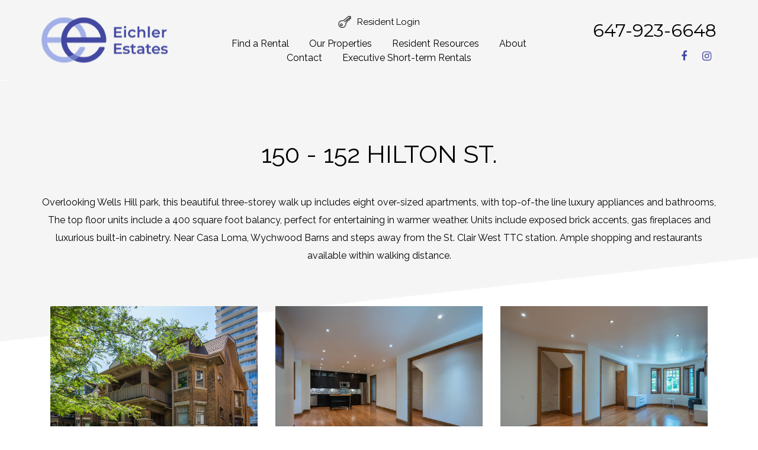

--- FILE ---
content_type: text/html; charset=UTF-8
request_url: https://www.eichlerestates.ca/150-152-hilton
body_size: 11229
content:
<!DOCTYPE html><html lang="en"><head>
<title>150 - 152 Hilton | Eichler Estates</title>
<meta name="description" content="150 - 152 Hilton - Call us or email us for more information."/>
<link rel="canonical" href="https://www.eichlerestates.ca/150-152-hilton" />
<link rel="stylesheet" type="text/css" href="/_system/css/ion-app.min.css?v=20240326" />
<meta charset="utf-8" />
	<meta name="viewport" content="width=device-width, initial-scale=1.0" />
	<meta http-equiv="X-UA-Compatible" content="IE=edge" />
	<link rel="icon" type="image/png" href="/favicon.png" />
<link rel="preconnect" href="https://fonts.gstatic.com/" crossorigin>
<link href="https://fonts.googleapis.com/css?family=Raleway:300,400,500,700|Montserrat" rel="stylesheet">
<link rel="stylesheet" href="https://maxcdn.bootstrapcdn.com/bootstrap/3.3.6/css/bootstrap.min.css" integrity="sha384-1q8mTJOASx8j1Au+a5WDVnPi2lkFfwwEAa8hDDdjZlpLegxhjVME1fgjWPGmkzs7" crossorigin="anonymous" />
<link rel="stylesheet" href="https://resources.nesthub.com/css/launch.css" />
<link rel="stylesheet" href="/css/animate.css?v2" />
<!-- <link rel="stylesheet" href="/css/icons.css" /> -->
<link rel="stylesheet" href="/css/styles.css?v2" />

<meta property="og:title" content="Eichler Estates" />
<meta property="og:type" content="website" />
<meta property="og:url" content="https://www.eichlerestates.ca" />
<meta property="og:image" content="https://www.eichlerestates.ca/images/social-sharing.png?v=2" />
<meta property="og:image:alt" content="Ontario Area rental living" />
<meta property="og:description" content="Ontario Area rental living at its best.
		Let Eichler Estates help you find a rental home.
		If you are looking for a Ontario
		home for rent search our available rentals quickly and easily." />

		<!-- Global site tag (gtag.js) - Google Analytics -->
<script async src="https://www.googletagmanager.com/gtag/js?id=UA-156259593-1"></script>
<script>
  window.dataLayer = window.dataLayer || [];
  function gtag(){dataLayer.push(arguments);}
  gtag('js', new Date());

  gtag('config', 'UA-156259593-1');
</script>
  <link rel="stylesheet" href="https://cdnjs.cloudflare.com/ajax/libs/fancybox/3.5.7/jquery.fancybox.css" />
	<!-- Google Tag Manager -->
<script>(function(w,d,s,l,i){w[l]=w[l]||[];w[l].push({'gtm.start':
new Date().getTime(),event:'gtm.js'});var f=d.getElementsByTagName(s)[0],
j=d.createElement(s),dl=l!='dataLayer'?'&l='+l:'';j.async=true;j.src=
'https://www.googletagmanager.com/gtm.js?id='+i+dl;f.parentNode.insertBefore(j,f);
})(window,document,'script','dataLayer','GTM-W836W2V');</script>
<!-- End Google Tag Manager -->
<link rel="stylesheet" href="https://cdnjs.cloudflare.com/ajax/libs/fancybox/3.5.7/jquery.fancybox.css" />
  <link rel="stylesheet" href="/css/homes-for-rent-app.css">
  <link rel="stylesheet" href="/css/homes-for-rent-view.css">
</head><body id="property"><!-- Google Tag Manager (noscript) -->
<noscript><iframe src="https://www.googletagmanager.com/ns.html?id=GTM-W836W2V"
height="0" width="0" style="display:none;visibility:hidden"></iframe></noscript>
<!-- End Google Tag Manager (noscript) -->
<!--[if lt IE 8]>
    <p class="browsehappy">You are using an <strong>outdated</strong> browser. Please <a href="http://browsehappy.com/">upgrade your browser</a> to improve your experience.</p>
    <![endif]-->
	<div id="skip">
		<a href="#maincontent" class="scroll-to"><span class="sr-only">Skip Navigation</span></a>
	</div>
	<header id="header" class="launch-sticky-header" data-spy="affix" data-offset-bottom="-1">
		<div class="container">
			<div class="logo">
				<a href="/"><img src="/images/logo.png" alt="Eichler Estates Logo" /></a>
			</div>

			<div class="phone">
				<span class="frs-phone-number number"><a href="tel:1-647-923-6648" class="tel">647-923-6648</a></span>
			</div>
			<div class="links">
				<ul class="with-pipes">
					<li><img src="/images/key-icon.png" alt="Key Icon"> <a href="https://eichlerestates.managebuilding.com/Resident/portal/login" target="_blank">Resident Login</a></li>
				</ul>
			</div>
			<div class="social">
				<ul>
	<li><a href="https://www.facebook.com/EichlerEstates/?__tn__=%2Cd%2CP-R&eid=ARCsRkFGY2pVX0qTz8WJp3gccYwJsA6nmMjuWzP5SEIwuF6Za5gWhltRRS8uJ11nRdDgWKGq7fDuJZdD" target="_blank"><i class="fa fa-facebook" aria-hidden="true"></i><span class="sr-only">Facebook</span></a></li>
	<li><a href="#" target="_blank"><i class="fa fa-instagram" aria-hidden="true"></i><span class="sr-only">Instagram</span></a></li>

	<!-- <li><a href="#" target="_blank"><i class="fa fa-youtube-play" aria-hidden="true"></i><span class="sr-only">Youtube</span></a></li>
	<li><a href="#" target="_blank"><i class="fa fa-twitter" aria-hidden="true"></i><span class="sr-only">Twitter</span></a></li>
	<li><a href="#" target="_blank"><i class="fa fa-linkedin" aria-hidden="true"></i><span class="sr-only">Linked In</span></a></li>
	<li><a href="#" target="_blank"><i class="fa fa-google-plus" aria-hidden="true"></i><span class="sr-only">Google Plus</span></a></li> -->
</ul>
			</div>
			<div class="nav">
				<div class="mobile-hide">
					<nav id="nav">
						<ul>
	<li class="display-slideout"><a href="/">Home</a></li>
	<li>
		<a href="/ontario-homes-for-rent">Find a Rental</a>
	</li>

	<li><a href="/our-properties">Our Properties</a></li>
	<li>
		<a href="/tenants">Resident Resources</a>
	</li>
	<li>
		<a href="/about">About</a>
	</li>
	<li><a href="/contact">Contact</a></li>
	<li>
		<a href="/ontario-executive-short-term-rentals">Executive Short-term Rentals</a>
	</li>
</ul>
					</nav>
				</div>
				<a href="javascript:void(0)" class="launch-menu-button mobile-show">
					<i class="fa fa-bars"></i> MENU
				</a>
			</div>
		</div>
	</header>

	<div class="launch-menu sidebar">
		<div class="launch-menu-close"><svg class="icon-close"><use xlink:href="/icons/icons.svg#icon-close"></use></svg></div>
		<div class="logo">
			<a href="/"><img src="/images/logo.png" alt="Eichler Estates Logo" /></a>
		</div>
		<div class="phone">
			<i class="fa fa-phone"></i> <a href="tel:1-647-923-6648" class="tel">647-923-6648</a>
		</div>
		<div class="links">
			<ul>
				<li><a href="#" class="btn">Owner Login</a></li>
				<li><a href="https://eichlerestates.managebuilding.com/Resident/portal/login" class="btn">Tenant Login</a></li>
			</ul>
		</div>
		<ul>
	<li class="display-slideout"><a href="/">Home</a></li>
	<li>
		<a href="/ontario-homes-for-rent">Find a Rental</a>
	</li>

	<li><a href="/our-properties">Our Properties</a></li>
	<li>
		<a href="/tenants">Resident Resources</a>
	</li>
	<li>
		<a href="/about">About</a>
	</li>
	<li><a href="/contact">Contact</a></li>
	<li>
		<a href="/ontario-executive-short-term-rentals">Executive Short-term Rentals</a>
	</li>
</ul>
		<div class="social">
			<ul>
	<li><a href="https://www.facebook.com/EichlerEstates/?__tn__=%2Cd%2CP-R&eid=ARCsRkFGY2pVX0qTz8WJp3gccYwJsA6nmMjuWzP5SEIwuF6Za5gWhltRRS8uJ11nRdDgWKGq7fDuJZdD" target="_blank"><i class="fa fa-facebook" aria-hidden="true"></i><span class="sr-only">Facebook</span></a></li>
	<li><a href="#" target="_blank"><i class="fa fa-instagram" aria-hidden="true"></i><span class="sr-only">Instagram</span></a></li>

	<!-- <li><a href="#" target="_blank"><i class="fa fa-youtube-play" aria-hidden="true"></i><span class="sr-only">Youtube</span></a></li>
	<li><a href="#" target="_blank"><i class="fa fa-twitter" aria-hidden="true"></i><span class="sr-only">Twitter</span></a></li>
	<li><a href="#" target="_blank"><i class="fa fa-linkedin" aria-hidden="true"></i><span class="sr-only">Linked In</span></a></li>
	<li><a href="#" target="_blank"><i class="fa fa-google-plus" aria-hidden="true"></i><span class="sr-only">Google Plus</span></a></li> -->
</ul>
		</div>
	</div>

	<a name="maincontent" id="maincontent"></a>
	<main id="body-container">
    <img src="/images/grey-bg.png" alt="grey bg" class="grey-bg">
		
	<section id="property-info">
    <div class="container">
      <h1>150 - 152 Hilton St.</h1>
      <p>Overlooking Wells Hill park, this beautiful three-storey walk up includes eight over-sized apartments, with top-of-the line luxury appliances and bathrooms, The top floor units include a 400 square foot balancy, perfect for entertaining in warmer weather. Units include exposed brick accents, gas fireplaces and luxurious built-in cabinetry. Near Casa Loma, Wychwood Barns and steps away from the St. Clair West TTC station. Ample shopping and restaurants available within walking distance.</p>



      <ul class="properties lazy-text">
      	<li class="lazy-text-u animated textInUp">
          <a class="gallery-image" href="/images/150-152-hilton/1-150 Hilton-17.jpg" data-fancybox="images">
      			<img class="cover" src="/images/150-152-hilton/1-150 Hilton-17.jpg" alt="150 - 152 Hilton">
      		</a>
      	</li>
				<li class="lazy-text-u animated textInUp">
					<a class="gallery-image" href="/images/150-152-hilton/1-150 Hilton-18.jpeg" data-fancybox="images">
						<img class="cover" src="/images/150-152-hilton/1-150 Hilton-18.jpeg" alt="150 - 152 Hilton 12">
					</a>
				</li>
				<li class="lazy-text-u animated textInUp">
					<a class="gallery-image" href="/images/150-152-hilton/1-150 Hilton-19.jpeg" data-fancybox="images">
						<img class="cover" src="/images/150-152-hilton/1-150 Hilton-19.jpeg" alt="150 - 152 Hilton 12">
					</a>
				</li>
				<li class="lazy-text-u animated textInUp">
					<a class="gallery-image" href="/images/150-152-hilton/1-150 Hilton-20.jpeg" data-fancybox="images">
						<img class="cover" src="/images/150-152-hilton/1-150 Hilton-20.jpeg" alt="150 - 152 Hilton 12">
					</a>
				</li>
				<li class="lazy-text-u animated textInUp">
					<a class="gallery-image" href="/images/150-152-hilton/1-150 Hilton-21.jpeg" data-fancybox="images">
						<img class="cover" src="/images/150-152-hilton/1-150 Hilton-21.jpeg" alt="150 - 152 Hilton 12">
					</a>
				</li>
				<li class="lazy-text-u animated textInUp">
					<a class="gallery-image" href="/images/150-152-hilton/1-150 Hilton-22.jpeg" data-fancybox="images">
						<img class="cover" src="/images/150-152-hilton/1-150 Hilton-22.jpeg" alt="150 - 152 Hilton 12">
					</a>
				</li>
				<li class="lazy-text-u animated textInUp">
					<a class="gallery-image" href="/images/150-152-hilton/1-150 Hilton-23.jpeg" data-fancybox="images">
						<img class="cover" src="/images/150-152-hilton/1-150 Hilton-23.jpeg" alt="150 - 152 Hilton 12">
					</a>
				</li>
				<li class="lazy-text-u animated textInUp">
					<a class="gallery-image" href="/images/150-152-hilton/1-150 Hilton-24.jpeg" data-fancybox="images">
						<img class="cover" src="/images/150-152-hilton/1-150 Hilton-24.jpeg" alt="150 - 152 Hilton 12">
					</a>
				</li>
				<li class="lazy-text-u animated textInUp">
					<a class="gallery-image" href="/images/150-152-hilton/1-150 Hilton-25.jpeg" data-fancybox="images">
						<img class="cover" src="/images/150-152-hilton/1-150 Hilton-25.jpeg" alt="150 - 152 Hilton 12">
					</a>
				</li>
				<li class="lazy-text-u animated textInUp">
					<a class="gallery-image" href="/images/150-152-hilton/1-150 Hilton-26.jpeg" data-fancybox="images">
						<img class="cover" src="/images/150-152-hilton/1-150 Hilton-26.jpeg" alt="150 - 152 Hilton 12">
					</a>
				</li>
				<li class="lazy-text-u animated textInUp">
					<a class="gallery-image" href="/images/150-152-hilton/1-150 Hilton-27.jpeg" data-fancybox="images">
						<img class="cover" src="/images/150-152-hilton/1-150 Hilton-27.jpeg" alt="150 - 152 Hilton 12">
					</a>
				</li>
				<li class="lazy-text-u animated textInUp">
					<a class="gallery-image" href="/images/150-152-hilton/1-150 Hilton-28.jpeg" data-fancybox="images">
						<img class="cover" src="/images/150-152-hilton/1-150 Hilton-28.jpeg" alt="150 - 152 Hilton 12">
					</a>
				</li>

      	<!-- <li class="lazy-text-u animated textInUp">
          <a class="gallery-image" href="/images/150-152-hilton/1-150 Hilton-1.jpeg" data-fancybox="images">
      			<img class="cover" src="/images/150-152-hilton/1-150 Hilton-1.jpeg" alt="150 - 152 Hilton">
      		</a>
      	</li>
        <li class="lazy-text-u animated textInUp">
          <a class="gallery-image" href="/images/150-152-hilton/1-150 Hilton-2.jpeg" data-fancybox="images">
      			<img class="cover" src="/images/150-152-hilton/1-150 Hilton-2.jpeg" alt="150 - 152 Hilton 2">
      		</a>
      	</li>

        <li class="lazy-text-u animated textInUp">
          <a class="gallery-image" href="/images/150-152-hilton/1-150 Hilton-4.jpeg" data-fancybox="images">
            <img class="cover" src="/images/150-152-hilton/1-150 Hilton-4.jpeg" alt="150 - 152 Hilton 4">
          </a>
      	</li>
        <li class="lazy-text-u animated textInUp">
          <a class="gallery-image" href="/images/150-152-hilton/1-150 Hilton-5.jpeg" data-fancybox="images">
            <img class="cover" src="/images/150-152-hilton/1-150 Hilton-5.jpeg" alt="150 - 152 Hilton 5">
          </a>
      	</li>
        <li class="lazy-text-u animated textInUp">
          <a class="gallery-image" href="/images/150-152-hilton/1-150 Hilton-6.jpeg" data-fancybox="images">
            <img class="cover" src="/images/150-152-hilton/1-150 Hilton-6.jpeg" alt="150 - 152 Hilton 6">
          </a>
      	</li>
        <li class="lazy-text-u animated textInUp">
          <a class="gallery-image" href="/images/150-152-hilton/1-150 Hilton-7.jpeg" data-fancybox="images">
            <img class="cover" src="/images/150-152-hilton/1-150 Hilton-7.jpeg" alt="150 - 152 Hilton 7">
          </a>
      	</li>
        <li class="lazy-text-u animated textInUp">
          <a class="gallery-image" href="/images/150-152-hilton/1-150 Hilton-8.jpeg" data-fancybox="images">
            <img class="cover" src="/images/150-152-hilton/1-150 Hilton-8.jpeg" alt="150 - 152 Hilton 8">
          </a>
        </li>
        <li class="lazy-text-u animated textInUp">
          <a class="gallery-image" href="/images/150-152-hilton/1-150 Hilton-9.jpeg" data-fancybox="images">
      			<img class="cover" src="/images/150-152-hilton/1-150 Hilton-9.jpeg" alt="150 - 152 Hilton 9">
      		</a>
        </li>
				<li class="lazy-text-u animated textInUp">
					<a class="gallery-image" href="/images/150-152-hilton/1-150 Hilton-10.jpeg" data-fancybox="images">
						<img class="cover" src="/images/150-152-hilton/1-150 Hilton-10.jpeg" alt="150 - 152 Hilton 10">
					</a>
				</li>
				<li class="lazy-text-u animated textInUp">
					<a class="gallery-image" href="/images/150-152-hilton/1-150 Hilton-11.jpeg" data-fancybox="images">
						<img class="cover" src="/images/150-152-hilton/1-150 Hilton-11.jpeg" alt="150 - 152 Hilton 11">
					</a>
				</li>
				<li class="lazy-text-u animated textInUp">
					<a class="gallery-image" href="/images/150-152-hilton/1-150 Hilton-12.jpeg" data-fancybox="images">
						<img class="cover" src="/images/150-152-hilton/1-150 Hilton-12.jpeg" alt="150 - 152 Hilton 12">
					</a>
				</li>-->
      </ul>

      <div id="collapseOne" class="panel-collapse collapse" role="tabpanel">
        <ul class="properties lazy-text">

					<!-- <li class="lazy-text-u animated textInUp">
						<a class="gallery-image" href="/images/150-152-hilton/1-150 Hilton-14.jpeg" data-fancybox="images">
							<img class="cover" src="/images/150-152-hilton/1-150 Hilton-14.jpeg" alt="150 - 152 Hilton 12">
						</a>
					</li>
					<li class="lazy-text-u animated textInUp">
						<a class="gallery-image" href="/images/150-152-hilton/1-150 Hilton-15.jpeg" data-fancybox="images">
							<img class="cover" src="/images/150-152-hilton/1-150 Hilton-15.jpeg" alt="150 - 152 Hilton 12">
						</a>
					</li>
					<li class="lazy-text-u animated textInUp">
						<a class="gallery-image" href="/images/150-152-hilton/1-150 Hilton-16.jpeg" data-fancybox="images">
							<img class="cover" src="/images/150-152-hilton/1-150 Hilton-16.jpeg" alt="150 - 152 Hilton 12">
						</a>
					</li> -->
					<li class="lazy-text-u animated textInUp">
						<a class="gallery-image" href="/images/150-152-hilton/1-150 Hilton-29.jpeg" data-fancybox="images">
							<img class="cover" src="/images/150-152-hilton/1-150 Hilton-29.jpeg" alt="150 - 152 Hilton 12">
						</a>
					</li>
					<li class="lazy-text-u animated textInUp">
						<a class="gallery-image" href="/images/150-152-hilton/1-150 Hilton-30.jpeg" data-fancybox="images">
							<img class="cover" src="/images/150-152-hilton/1-150 Hilton-30.jpeg" alt="150 - 152 Hilton 12">
						</a>
					</li>
					<li class="lazy-text-u animated textInUp">
						<a class="gallery-image" href="/images/150-152-hilton/1-150 Hilton-31.jpeg" data-fancybox="images">
							<img class="cover" src="/images/150-152-hilton/1-150 Hilton-31.jpeg" alt="150 - 152 Hilton 12">
						</a>
					</li>
					<li class="lazy-text-u animated textInUp">
						<a class="gallery-image" href="/images/150-152-hilton/1-150 Hilton-32.jpeg" data-fancybox="images">
							<img class="cover" src="/images/150-152-hilton/1-150 Hilton-32.jpeg" alt="150 - 152 Hilton 12">
						</a>
					</li>
					<li class="lazy-text-u animated textInUp">
						<a class="gallery-image" href="/images/150-152-hilton/1-150 Hilton-33.jpeg" data-fancybox="images">
							<img class="cover" src="/images/150-152-hilton/1-150 Hilton-33.jpeg" alt="150 - 152 Hilton 12">
						</a>
					</li>
					<li class="lazy-text-u animated textInUp">
						<a class="gallery-image" href="/images/150-152-hilton/1-150 Hilton-34.jpeg" data-fancybox="images">
							<img class="cover" src="/images/150-152-hilton/1-150 Hilton-34.jpeg" alt="150 - 152 Hilton 12">
						</a>
					</li>
					<li class="lazy-text-u animated textInUp">
						<a class="gallery-image" href="/images/150-152-hilton/1-150 Hilton-35.jpeg" data-fancybox="images">
							<img class="cover" src="/images/150-152-hilton/1-150 Hilton-35.jpeg" alt="150 - 152 Hilton 12">
						</a>
					</li>
					<li class="lazy-text-u animated textInUp">
						<a class="gallery-image" href="/images/150-152-hilton/1-150 Hilton-36.jpeg" data-fancybox="images">
							<img class="cover" src="/images/150-152-hilton/1-150 Hilton-36.jpeg" alt="150 - 152 Hilton 12">
						</a>
					</li>
					<li class="lazy-text-u animated textInUp">
						<a class="gallery-image" href="/images/150-152-hilton/1-150 Hilton-37.jpeg" data-fancybox="images">
							<img class="cover" src="/images/150-152-hilton/1-150 Hilton-37.jpeg" alt="150 - 152 Hilton 12">
						</a>
					</li>
        </ul>
      </div>

        <a class="collapsed read-more" role="button" data-toggle="collapse" data-parent="#accordion" href="#collapseOne" aria-expanded="false" aria-controls="collapseOne">more +</a>

    </div>
  </section>

  <script src="https://code.jquery.com/jquery-3.4.1.min.js"></script>
  	<script src="https://cdnjs.cloudflare.com/ajax/libs/fancybox/3.5.7/jquery.fancybox.js"></script>

    <section id="available-listings">
      <div class="container">
        <h2>Available Listings</h2>
        <div id="ap-props" data-frs="properties" data-profile-id="8F4D30D4-DB31-4254-9B0B-8FC71B7357B0" data-list-template="#homesForRentAPP" data-view-template="#homesForRentView"></div>
        <script type="text/template" id="homesForRentAPP">
<div class="frs-widget prop-list">
	<div class="prop-subscribe">
		<a href="#" class="prop-link-subscribe frs-btn">Subscribe to Listings</a>
	</div>

	<!-- Start Search Form -->
	<div class="prop-search">
		<form class="prop-search-form">
			<input type="hidden" name="organizationID" value="<%=form.organizationID%>"/>
				<div class="prop-search-form-keyword">
					<label for="frs-prop-list-keywordSearch">Search:</label><br/>
					<input type="text" name="keywordSearch" maxlength="250" value="<%=form.keywordSearch%>" id="frs-prop-list-keywordSearch"/><br/>
					<span class="prop-search-form-info">Search By: address, city, postal code, description</span>
				</div>
				<div class="prop-search-form-rent">
					<label><% if (segmentID === "3") { %>Price:<% } else { %>Rent Amount:<% } %></label>
					<label class="frs-sr-only" for="frs-prop-list-rentMin"><% if (segmentID === "3") { %>Minimum Price <% } else { %> Minimum Rent<% } %></label>
					<input type="text" name="rentMin" maxlength="10" value="<%=form.rentMin%>" id="frs-prop-list-rentMin"/> <span>to</span>
					<label class="frs-sr-only" for="frs-prop-list-rentMax"><% if (segmentID === "3") { %>Maximum Price <% } else { %> Maximum Rent<% } %></label>
					<input type="text" name="rentMax" maxlength="10" value="<%=form.rentMax%>" id="frs-prop-list-rentMax"/>
				</div>
				<% if (segmentID !== "2") { %>
				<div class="prop-search-form-beds">
					<label for="frs-prop-list-beds">Beds:</label><br/>
					<select name="beds" id="frs-prop-list-beds">
						<%=$frs.util.createSelectOptions($frs.dropDownOptions.beds(), form.beds)%>
					</select>
				</div>
				<div class="prop-search-form-baths">
					<label for="frs-prop-list-baths">Baths:</label><br/>
					<select name="baths" id="frs-prop-list-baths">
						<%=$frs.util.createSelectOptions($frs.dropDownOptions.baths(), form.baths)%>
					</select>
				</div>
				<% } %>
				<div class="prop-search-from-property-type">
					<label for="frs-prop-list-propertyType">Property Type:</label><br/>
					<select name="propertyTypeID" id="frs-prop-list-propertyType">
						<%=$frs.util.createSelectOptions($frs.dropDownOptions.propertyTypes({ segmentID : segmentID }), form.propertyTypeID)%>
					</select>
				</div>
				<% if ((segmentID === "1") || (segmentID === "4")) { %>
				<div class="prop-search-form-pets">
					<label for="frs-prop-list-pets">Pets:</label><br/>
					<select name="petOptionID" id="frs-prop-list-pets">
						<%=$frs.util.createSelectOptions($frs.dropDownOptions.pets(), form.petOptionID)%>
					</select>
				</div>
				<% } %>
				<div class="prop-search-form-sort">
					<label for="frs-prop-list-sort">Sort By:</label><br/>
					<select name="sort" id="frs-prop-list-sort">
						<%=$frs.util.createSelectOptions($frs.dropDownOptions.sorts(),form.sort)%>
					</select>
				</div>
				<div class="prop-search-form-button">
					<button type="submit" class="frs-btn">Search</button>
				</div>
		</form>
		<div class="clr"></div>
	</div>
	<!-- End Search Form -->


	<% if (properties.count == 0) { %>
	<div class="prop-no-props">
		No listings are currently available
	</div>
	<% } else { %>
	<div class="prop-list-info">
		<% if (properties.maxRecords > properties.pageSize) { %>
		Showing <%=(((properties.page-1)*properties.pageSize)+1)%> - <%=(properties.page*properties.pageSize)%> of <%=properties.maxRecords%>
		<% } else { %>
		Showing 1 - <%=properties.maxRecords%> of <%=properties.maxRecords%>
		<% } %>
	</div>
	<div class="prop-tabs" data-frs="tabs">
		<div class="prop-tab-nav">
			<ul>
				<li class="frs-tab-link active" data-tab=".prop-list-tab"><a href="#" class="frs-btn">List</a></li>
				<li class="frs-tab-link" data-tab=".prop-map-tab" data-trigger="map" data-target=".prop-map"><a href="#" class="frs-btn">Map</a></li>
			</ul>
		</div>
		<div class="frs-tab-list prop-tab-list">
			<div class="frs-tab-panel prop-list-tab active panel-list">
				<% for(i=0;i<properties.count;i++) {
					prop = properties.items[i];
				%>
				<div class="prop-result-panel prop-btn">
					<a href="#" class="prop-link" data-id="<%=prop.adID%>">
						<div class="panel-img">
							<% if (prop.imageUrl) { %>
								<img class="cover" src="//<%=$frs.getDomain(segmentID)%><%=prop.imageUrl.replace("thmb/","")%>" alt="View Property <%=prop.adderss%> <%=prop.address2%>"/>
							<% } else { %>
								<img class="cover" src="//<%=$frs.getDomain(segmentID)%>/images/noImage100.jpg" alt="View Property <%=prop.adderss%> <%=prop.address2%>"/>
							<% } %>
							<% if (prop.virtualTourUrl) { %>
							<div class="prop-video"><img src="//<%=$frs.getDomain(segmentID)%>/images/video-tour-icon.png"/></div>
							<% } %>
						</div>
					</a>
					<div class="panel-details">
						<div class="prop-rent"><%=prop.rentAmountDescription%><small class="prop-rent-freq"><%=prop.rentFrequencyName%></small></div>
						<% if (segmentID !== "2") { %>
						<div class="prop-beds-baths">
							<div class="prop-beds <%=prop.bedDescription%>"><img class="prop-details-icon" src="/images/beds.svg" alt="beds"> <span><%=prop.bedDescription%> bd</span></div>
							<div class="prop-baths"><img src="/images/baths.svg" class="prop-details-icon" alt="baths"> <span><%=prop.bathDescription%> ba</span></div>
							<% if (prop.areaDescription) { %>
								<div class="prop-area"><img class="prop-details-icon" src="/images/sqft.svg" alt="size"> <span><%=prop.areaDescription%> <%=prop.uomName%></span></div>
							<%  } %>
						</div>
						<% } %>
						<span class="prop-address-em"><%=prop.address%> <%=prop.address2%></span><%=prop.cityName%>, <%=prop.stateName%> <%=prop.postalCode%>
						<% if (prop.distanceFromSearch) { %>
							<div class="prop-distance">(<%=prop.distanceFromSearch%>)</div>
						<% } %>
						<div class="prop-type-group">
							<div class="prop-type"><%=prop.propertyTypeName%></div>
						</div>
						<% if (prop.availabilityDate) { %><div class="prop-availability">Available: <%=((new Date(prop.availabilityDate) > new Date()) ? prop.availabilityDate : "<span class='immediate'>Immediately</span>")%></div><% } %>
						<div class="prop-btn"><a href="#" class="prop-link" data-id="<%=prop.adID%>">View Details</a></div>
					</div>

				</div>
				<% } %>
			</div>
			<div class="frs-tab-panel prop-map-tab hide">
				<div class="prop-map" data-lat="<%=mapLat%>" data-lng="<%=mapLng%>" data-do-search="true"></div>
				<div class="clr"></div>
			</div>
		</div>
	</div>
	<br/>
	<div class="prop-list-paging">
		<%=$frs.Templates.pagination()(properties)%>
	</div>
	<% } %>
	<div class="clr"></div>
</div>
</script>
<script>
	function locationHashChanged() {
		if( location.hash.includes("&pg")){
			$('html, body').animate({
			  	scrollTop: $('.prop-list-info').offset().top - 50
			  }, 1000);
			}
		}
	window.onhashchange = locationHashChanged;
</script>
        <script src="https://static.addtoany.com/menu/page.js"></script>
<script type="text/template" id="homesForRentView">
	<div class="frs-widget-v2 prop-view">
<div class="prop-title-container">
	<div class="prop-view-cmd">
		<a href="#" class="btn prop-link-back-to-search">Back to Search</a>
	</div>
	<div class="prop-title"><%=ad.adTitle%></div>
</div>

<div class="prop-view-row">
<div class="prop-info-panel">
	<div class="prop-gallery">
		<div class="prop-img">
			<% if (images.items.length > 0){
					img = images.items[0];
			%>
				<a href="//<%=$frs.getDomain(segmentID)%><%=img.imageUrl.replace("thmb/","")%>" data-lightbox="propertyImage" style="background-image:url('\/\/<%=$frs.getDomain(segmentID)%><%=img.imageUrl.replace("thmb/","")%>')"><img src="//<%=$frs.getDomain(segmentID)%><%=img.imageUrl.replace("thmb/","")%>" alt="View Image Gallery"/></a>
			<% } else { %>
				<img src="http://<%=$frs.getDomain(segmentID)%>/images/noImage400.jpg" width="390px" height="292px" alt="No Images"/>
			<% } %>
		</div>

		<% if (images.count > 0) { %>
			<div class="prop-gallery-count">See <%=images.count%> photos</div>
			<div class="prop-gallery-images">
				<% for(i=1;i<images.count;i++){ %>
						<a href="//<%=$frs.getDomain(segmentID)%><%=images.items[i].imageUrl.replace("thmb/","")%>" data-lightbox="propertyImage"><img src="//<%=$frs.getDomain(segmentID)%><%=images.items[i].imageUrl%>" alt="View Full Image <%=i%>"/></a>
				<% } %>
			</div>
		<% } %>
	</div>

	<div class="prop-info">

		<div class="prop-details">
		<div class="prop-overview">
			<div class="prop-overview-row">
				<div class="prop-amount">
					<% if (segmentID === "3") { %>
						<div class="prop-rent text-alt"><%=ad.rentAmount%></div>
					<% } else if (segmentID === "2") { %>
						<div class="prop-rent text-alt">$<%=ad.rentAmount%> <span class="prop-rent-frequency"><%=ad.rentFrequencyName%></span></div>
					<% } else { %>
						<div class="prop-rent text-alt">$<%=ad.rentAmount%> <span class="prop-rent-frequency"><%=ad.rentFrequencyName%></span></div>
					<% } %>
				</div>
				<div class="prop-address">
					<span class="street-address"><%=ad.address%> <%=ad.address2%></span><br/>
					<%=ad.cityName%>, <%=ad.stateName%> <%=ad.postalCode%><br/>
				</div>
			</div>
			<div class="prop-overview-row prop-icons">

				<% if (ad.propertyTypeName) { %>
					<div class="prop-type"><img class="prop-details-icon" src="/images/property-type.svg" alt="property type"> <%=ad.propertyTypeName%></div>
				<% } %>
				<% if (segmentID !== "2") { %>
					<div class="prop-beds"><img class="prop-details-icon" src="/images/beds.svg" alt="beds"> <%=ad.bedDescription%> bd</div>
					<div class="prop-baths"><img src="/images/baths.svg" class="prop-details-icon" alt="baths"> <%=ad.bathDescription%> ba</div>
				<% } %>
				<% if (ad.areaDescription) { %>
					<div class="prop-area"><img class="prop-details-icon" src="/images/sqft.svg" alt="size"> <%=ad.areaDescription%> <%=ad.uomName%></div>
				<%  } %>



		</div>

		<div class="prop-links">
			<div class="frs-btn-list">
					<div class="prop-apply"><a href="https://eichlerestates.managebuilding.com/Resident/rental-application/new" target="_blank" class="frs-btn">Apply Online</a></div>
				<% if (ad.showingUrl) { %>
					<div class="prop-showing"><a href="<%=ad.showingUrl%>" target="_blank" class="frs-btn">Schedule a Showing</a></div>
				<% } else { %>
					<% if (ad.rentlyID) { %>
						<div class="prop-showing"><a href="https://renter.rently.com/properties/<%=ad.rentlyID%>/selfShow" target="_blank" class="frs-btn">Let Yourself In</a></div>
					<% } %>
					<% if (ad.showMojoID) { %>
						<div class="prop-showing"><a href="https://showmojo.com/l/<%=ad.showMojoID%>" target="_blank" class="frs-btn">Schedule a Showing</a></div>
					<% } %>
				<% } %>
				<% if ((ad.virtualTourURL) && (!ad.videoType)) { %>
					<div class="prop-virtual-tour"><a href="<%=ad.virtualTourURL%>" target="_blank" class="frs-btn">Virtual Tour</a></div>
				<% } %>
			</div>
			<div class="social-sharing">
				<div class="a2a_kit a2a_kit_size_32 a2a_default_style">
				<a class="a2a_dd" href="https://www.addtoany.com/share"></a>
				<a class="a2a_button_facebook"></a>
				<a class="a2a_button_twitter"></a>
				<a class="a2a_button_email"></a>
				<a class="a2a_button_pinterest"></a>
				</div>
				<% print("<sc" + "ript type='text/javascript' src='https://static.addtoany.com/menu/page.js'>"); %><% print("</sc"+"ript>"); %>
			</div>
		</div>
	</div>
	</div>
	</div>
</div>


	<div class="prop-tabs" data-frs="tabs">
		<div class="prop-tab-nav">
			<ul>
				<li class="frs-tab-link active" data-tab=".prop-details-tab"><a href="#"><span class="frs-sr-only">General Property </span>Details</a></li>
				<% if (features.count > 0) { %>
					<li class="frs-tab-link" data-tab=".prop-amenities-tab"><a href="#">Amenities</a></li>
				<% } %>
				<% if (ad.videoType) { %>
					<li class="frs-tab-link" data-tab=".prop-video-tab"><a href="#">Video</a></li>
				<% } %>
				<li class="frs-tab-link" data-trigger="map" data-target=".prop-map" data-tab=".prop-map-tab"><a href="#">Map</a></li>
			</ul>
		</div>
		<div class="prop-tab-list">
			<div class="frs-tab-panel prop-details-tab active">
				<div class="prop-section">
					<h3>Property Description</h3>
					<% if ((!$frs.util.hasYouTubeIframe(ad.adDescription)) && (ad.videoType === "youtube")){ %>
						<div class="prop-video video-wrapper">
							<iframe width="" height="" src="//www.youtube.com/embed/<%=ad.videoID%>" frameborder="0" allowtransparency webkitAllowFullScreen mozallowfullscreen allowFullScreen></iframe>
						</div>
					<% } %>
					<p>
						<%=ad.adDescription%>
					</p>
					<% if ((segmentID === "3") && (ad.mlsNbr)) { %>
						<div>
							<b>MLS #:</b> <%=ad.mlsNbr%>
						</div>
					<% } %>
					<% if (ad.moveInSpecial) { %>
						<div>
							<b>Move In Special:</b> <%=ad.moveInSpecial%>
						</div>
					<% } %>
					<% if (ad.heatType) { %>
						<div class="prop-heat"><b>Heat Type:</b> <%=ad.heatType%></div>
					<% } %>
					<% if (ad.securityDescription) { %>
						<div>
							<b>Security:</b> <%=ad.securityDescription%>
						</div>
					<% } %>
					<% if (ad.floors) { %>
						<div>
							<b>Floor(s):</b> <%=ad.floors%>
						</div>
					<% } %>
					<% if (ad.garageSizeDescription) { %>
						<div>
							<b>Garage Size:</b> <%=ad.garageSizeDescription%>
						</div>
					<% } %>
					<% if (ad.lotSize) { %>
						<div>
							<b>Lot Size:</b> <%=ad.lotSize%>
						</div>
					<% } %>
					<% if (ad.yearBuilt) { %>
						<div>
							<b>Year Built:</b> <%=ad.yearBuilt%>
						</div>
					<% } %>
					<% if (segmentID === "3") { %>
						<% if (ad.taxes) { %>
							<div>
								<div class="prop-taxes"><b>Taxes:</b> <%=ad.taxes%></div>
							</div>
						<% } %>
					<% } %>
				</div>
				<% if (ad.dog || ad.cat || ad.housingAssistance || ad.smokingDescription) { %>
					<div class="prop-section">
						<h3>Restrictions</h3>

						<% if (ad.housingAssistance) { %>
							<div class="prop-restrict-assitance">
								<b>Housing Assistance:</b> <%=((ad.housingAssistance.toLowerCase() == "true") ? "Available" : "Not Available")%>
							</div>
						<% } %>

						<% if (ad.dog || ad.cat) { %>
							<div class="prop-restrict-pets">
								<% if (ad.dog) { %>
								<b>Dogs:</b> <%=((ad.dog.toLowerCase() == "true") ? "Ok" : "No")%><br/>
								<% } %>
							</div>
							<div class="prop-restrict-pets">
								<% if (ad.cat) { %>
								<b>Cats:</b> <%=((ad.cat.toLowerCase() == "true") ? "Ok" : "No")%>
								<% } %>
							</div>
							<% if (ad.petDescription) { %>
								<p><%=ad.petDescription%></p>
							<% } %>
						<% } %>

						<% if (ad.smokingDescription) { %>
							<div class="prop-restrict-smoking">
								<b>Smoking:</b> <%=ad.smokingDescription%>
							</div>
						<% } %>
					</div>
				<% } %>
				<% if (ad.leaseDescription || ad.tenantMix || ad.sectionEight || ad.availabilityDate) { %>
				<div class="prop-section">
					<h3>Lease Details</h3>

					<% if (ad.leaseDescription) { %>
					<div>
						<%=ad.leaseDescription%>
					</div>
					<% } %>
					<% if (ad.applicationFeeDescription) { %>
						<div class="prop-deposit"><b>Application Fee:</b> <%=ad.applicationFeeDescription%></div>
					<% } %>
					<% if (ad.includedUtilityDescription) { %>
						<div class="prop-utils"><b>Included Utilities:</b> <%=ad.includedUtilityDescription.slice(0, -2)%></div>
					<% } %>
					<% if (ad.depositDescription) { %>
					<div class="prop-deposit">
						<b>Deposit:</b> <%=ad.depositDescription%>
						<% if (ad.depositText) { %>
							<br/><%=ad.depositText%>
						<% } %>
					</div>
					<% } %>
					<% if (ad.tenantMix) { %>
					<div>
						<b>Tenant Mix:</b> <%=ad.tenantMix%>
					</div>
					<% } %>

					<% if (ad.sectionEight || ad.sectionEight === false) { %>
					<div>
						<b>Section 8:</b> <%=((ad.sectionEight.toLowerCase() == "true") ? "Housing Assistance Accepted" : "Housing Assistance Not Accepted")%>
						<% if (ad.sectionEight && ad.sectionEightArea) { %>
						<br/>
						<b>Governing Area:</b> <%=ad.sectionEightArea%>
						<% } %>
					</div>
					<% } %>

					<% if (ad.availabilityDate) { %>
					<div>
						<b>Date Available:</b> <%=((ad.availabilityDate > new Date()) ? "Immediately" : ad.availabilityDate)%>
					</div>
					<% } %>
				</div>
				<% } %>
				<% if (ad.locatedNear || ad.crossStreet || ad.schools) { %>
				<div class="prop-section">
					<h3>Area Information</h3>
					<% if (ad.locatedNear) { %>
					<div>
						<b>Located Near:</b> <%=ad.locatedNear%>
					</div>
					<% } %>

					<% if (ad.crossStreet) { %>
					<div>
						<b>Cross Street:</b> <%=ad.crossStreet%>
					</div>
					<% } %>

					<% if (ad.schools) { %>
					<div>
						<b>Schools:</b> <%=ad.schools%>
					</div>
					<% } %>
				</div>
				<% } %>
				<% if (ad.spaceCount || ad.coveredCount || ad.garageCarCount || ad.parkingCost) { %>
				<div class="prop-section">
					<h3>Parking</h3>
					<% if (ad.spaceCount) { %>
					<div>
						<b>Spaces:</b> <%=ad.spaceCount%>
					</div>
					<% } %>

					<% if (ad.coveredCount) { %>
					<div>
						<b>Covered Count:</b> <%=ad.coveredCount%>
					</div>
					<% } %>

					<% if (ad.garageCarCount) { %>
					<div>
						<b>Garage Spaces:</b> <%=ad.garageCarCount%>
					</div>
					<% } %>

					<% if (ad.parkingCost) { %>
					<div>
						<b>Parking Description:</b> <%=ad.parkingCost%>
					</div>
					<% } %>
				</div>
				<% } %>
				<% if (files.count > 0) { %>
				<div class="prop-section">
					<h3>Documents</h3>
					<% for(i=0;i<files.count;i++) {
						file = files.items[i];
					%>
						<div>
							<a href="http://<%=$frs.getDomain(segmentID)%>/<%=file.fileUrl%>" target="_blank"><img src="http://<%=$frs.getDomain(segmentID)%>/images/pdf-icon.gif" width="17px" height="17px" /> <%=file.fileDescription%></a>
						</div>
					<% } %>
				</div>
				<% } %>
				<div class="prop-section">
					<% if (segmentID === "3") { %>
						<h3>Contact</h3>
					<% } else { %>
						<h3>Leasing Contact</h3>
					<% } %>
					<div class="agent-info">
						<% if (ad.agentImageFileName) { %>
							<img src="//<%=$frs.getDomain(segmentID)%>/<%=ad.profileUrl%>images/agents/<%=ad.agentImageFileName%>" class="agent-image" />
						<% } %>
						<b><%=((ad.contactName) ? ad.contactName : ad.contactCompany)%></b><br/>
						<%if (ad.contactName) { %><%=ad.contactCompany%><br/><% } %>
						<b>Tel:</b> <%=ad.contactPhone1%><% if (ad.contactExt1) { %> x<%=ad.contactExt1%><% } %>
						<div class="clear"></div>
					</div>
					<% if (ad.licenseNbr) { %>
					<div class="license-nbr">
						<b>License #:</b> <%=ad.licenseNbr%>
					</div>
					<% } %>
					<% if (ad.contactName2) { %>
						<div>
							<b><%=ad.contactName2%></b><br/>
							<b>Tel:</b> <%=ad.contactPhone2%><% if (ad.contactExt2) { %> x<%=ad.contactExt2%><% } %>
						</div>
					<% } %>
				</div>
			</div>
			<% if (features.count > 0) { %>
			<div class="frs-tab-panel prop-amenities-tab">
				<% if (features.count > 0) {
					featureGroupID = 0;
				%>
				<%	for(i=0;i<features.count;i++) {
						feature = features.items[i];
				%>
					<% if(featureGroupID != feature.featureGroupID) {
						featureGroupID = feature.featureGroupID;
					%>
						<% if (i > 0) { %>
								<div class="clr"></div>
							</div>
						<% } %>
						<div class="prop-section">
					<h3><%=feature.featureGroupName%></h3>
					<% } %>
					<div class="prop-feature"><%=feature.featureName%></div>
				<%	} %>
						<div class="clr"></div>
					</div>
				<% } %>
				</div>
			<% } %>
			<% if (ad.videoType) { %>
			<div class="frs-tab-panel prop-video-tab">
				<div class="prop-video">
				<% if (ad.videoType === "youtube") { %>
					<div class="video-wrapper">
						<iframe width="" height="" src="//www.youtube.com/embed/<%=ad.videoID%>" frameborder="0" allowtransparency webkitAllowFullScreen mozallowfullscreen allowFullScreen></iframe>
					</div>
				<% }else if(ad.videoType === "vimeo") { %>
					<div class="video-wrapper">
						<iframe width="" height="" src="//player.vimeo.com/video/<%=ad.videoID%>?title=0&amp;byline=0&amp;portrait=0" frameborder="0" allowtransparency webkitAllowFullScreen mozallowfullscreen allowFullScreen></iframe>
					</div>
				<% } %>
				</div>
			</div>
			<% } %>
			<div class="frs-tab-panel prop-map-tab">
				<div class="prop-map" data-lat="<%=ad.latitude%>" data-lng="<%=ad.longitude%>" data-mark-center="true" data-center-info=".prop-marker-info" data-do-search="false"></div>
				<div class="prop-marker-info">
					<div class="prop-info-window">
						<% if (images.count > 0) { %>
							<img src="//<%=$frs.getDomain(segmentID)%>/<%=images.items[0].imageUrl%>" alt="Property Location"/>
						<% } else { %>
							<img src="//<%=$frs.getDomain(segmentID)%>/images/noImage100.jpg" alt="No Image"/>
						<% } %>
						<b><%=ad.adTitle%></b><br/>
						<%=ad.beds%>      |      <%=ad.baths%><br/>
						<%=ad.rentAmountDescription%>
					</div>
				</div>
			</div>
		</div>
	</div>

<div class="prop-form">
	<div class="prop-form-hdr">Inquire Now</div>
	<div class="prop-phone">
		<i class="fa fa-phone"></i> <%=ad.contactPhone1%>
	</div>
	<form class="prop-lead-form">
		<div class="prop-lead-form-success">
			&#10003;      Message Sent
		</div>
		<input type="hidden" name="id" value="<%=ad.adID%>"/>
		<div class="frs-form-group">
			<label for="frs-prop-view-name">Name</label><br/>
			<input id="frs-prop-view-name" type="text" name="name" placeholder="Name" value="<%=$frs.util.getCookie($frs.cookies.name)%>"/><br/>
		</div>
		<div class="frs-form-group">
			<label for="frs-prop-view-email">Email</label><br/>
			<input id="frs-prop-view-email" type="text" name="email" placeholder="Email" value="<%=$frs.util.getCookie($frs.cookies.email)%>"/>
		</div>
		<div class="frs-form-group">
			<label for="frs-prop-view-phone">Phone #</label><br/>
			<input id="frs-prop-view-phone" type="text" name="phone" placeholder="phone" value="<%=$frs.util.getCookie($frs.cookies.phone)%>"/>
		</div>
		<div class="frs-form-group">
			<label for="frs-prop-view-moveIn">Move In</label><br/>
			<select id="frs-prop-view-moveIn" name="moveIn">
				<option value="1">Immediately</option>
				<option value="2">Within 1 Month</option>
				<option value="3">Within 2 Months</option>
				<option value="4">Within 3 Months</option>
				<option value="5">Within 6 Months</option>
			</select>
		</div>
		<div class="frs-form-group frs-form-group-textarea">
			<label for="frs-prop-view-message">Message</label><br/>
			<textarea id="frs-prop-view-message" placeholder="Message" name="message"></textarea>
		</div>
		<br/>
		<button type="submit" class="frs-btn btn">Submit</button>
	</form>
	</div>
</div>
</div>
</script>
      </div>
    </section>



	</main>

<footer id="footer">
	<div class="container">
		<div class="row">
			<div class="col-md-6">
				<div class="image">
					<img src="/images/phone-icon.png" alt="phone icon">
				</div>
				<a href="tel:1-647-923-6648" class="tel">647-923-6648</a>
			</div>
			<div class="col-md-6">
				<div class="image">
					<img src="/images/email-icon.png" alt="email icon">
				</div>
				<a href="mailto:leah@eichlerestates.ca" class="email">leah@eichlerestates.ca</a>
			</div>
		</div>
		<div class="affil">
			<ul class="with-pipes">
				<li>© 2026 Eichler Estates. All Rights Reserved. Property Manager Website by <a href="http://www.propertymanagerwebsites.com" target="_blank">PMW</a></li>
				<li><a href="/sitemap">Sitemap</a></li>
				<li><a href="/privacy-policy">Privacy Policy</a></li>
			</ul>
		</div>
		<div class="ada">
			Eichler Estates is committed to ensuring that its website is accessible to people
			with disabilities. All the pages on our website will meet W3C WAI's Web Content Accessibility Guidelines 2.0,
			Level A conformance. Any issues should be reported to <a href="mailto:leah@eichlerestates.ca" class="email">leah@eichlerestates.ca</a>. <a href="/wc3-policy">Website Accessibility Policy</a>
		</div>
	</div>
</footer>

<script src="https://code.jquery.com/jquery-1.12.4.min.js" integrity="sha256-ZosEbRLbNQzLpnKIkEdrPv7lOy9C27hHQ+Xp8a4MxAQ=" crossorigin="anonymous"></script>
<!-- <script src="https://maxcdn.bootstrapcdn.com/bootstrap/3.3.6/js/bootstrap.min.js" integrity="sha384-0mSbJDEHialfmuBBQP6A4Qrprq5OVfW37PRR3j5ELqxss1yVqOtnepnHVP9aJ7xS" crossorigin="anonymous"></script> -->
<script src="https://resources.nesthub.com/js/launch.js"></script>
<script defer src="https://use.fontawesome.com/26791ad616.js"></script>
<script defer src="https://cdnjs.cloudflare.com/ajax/libs/jquery.scrollfire/1.4.0/jquery.scrollfire.min.js"></script>
<script defer src="https://cdnjs.cloudflare.com/ajax/libs/svg4everybody/2.1.9/svg4everybody.min.js" type="text/javascript"></script>
<script defer src="https://cdnjs.cloudflare.com/ajax/libs/object-fit-images/3.2.4/ofi.min.js" type="text/javascript"></script>
<script src="https://cdnjs.cloudflare.com/ajax/libs/lazysizes/5.1.0/lazysizes.min.js"></script>
<script src="/js/master-v2.js?v2"></script>

<!--[if lt IE 9]>
<script src="https://oss.maxcdn.com/html5shiv/3.7.2/html5shiv.min.js"></script>
<script src="https://oss.maxcdn.com/respond/1.4.2/respond.min.js"></script>
<![endif]-->

<!--[if IE]>
<script src="https://cdnjs.cloudflare.com/ajax/libs/svg4everybody/2.1.9/svg4everybody.legacy.min.js" type="text/javascript"></script>
<script src="https://cdnjs.cloudflare.com/ajax/libs/object-fit-images/3.2.4/ofi.min.js" type="text/javascript"></script>
<![endif]-->
<script type="text/javascript" src="/_system/js/ion-app.min.js?v=20250730"></script></body></html>

--- FILE ---
content_type: text/css;charset=UTF-8
request_url: https://www.eichlerestates.ca/css/styles.css?v2
body_size: 46937
content:
:root{--primary: #4348a2;--dark: #000000;--gray: #f6f6f6;--primary-font: inherit;}body{font-family: 'Raleway', sans-serif;color:#000;font-size:16px;line-height:1.5em;font-weight:400;}h1, h2, .display-1{font-size: 42px;margin: 0 0 15px;font-weight: 400;text-transform: uppercase;line-height:1.25em;}h1 + h2, h2 + h3, .display-2{font-size: 20px;color:#000;margin: 15px 0 40px;text-transform: none;line-height:1.25em;}h3, .display-3{font-size: 30px;color:#4348a2;text-transform: none;font-weight:400;margin: 25px 0;line-height:1.35em;}h4, .display-4{font-size: 24px;color: #000;font-weight:400;margin: 30px 0 10px;line-height:1.35em;}p{margin-bottom:25px;}a, a:link, a:visited{color:#4348a2;text-decoration:none;-webkit-transition: all 0.5s;-o-transition: all 0.5s;transition: all 0.5s;}a:hover, a:active{color:#707070;}.text-alt{color:#4348a2;}@media (max-width: 500px) {h1, h2, .display-1 { font-size: 36px;}h1 + h2, h2 + h3, .display-2{font-size: 20px;}h3, .display-3{font-size: 24px;}}.btn{background:#4348a2;border-color:#4348a2;color:#fff!important;padding: 0px 20px;font-size: 20px;line-height: 36px;height: 36px;border-radius: 16px;text-transform: lowercase;min-width: 250px;margin-bottom:10px;}.btn-lg{line-height: 67px;height: 67px;min-width: 278px;}.btn:hover{color:#4348a2!important;border-color:#4348a2;background:#fff;}.btn:active{-webkit-box-shadow: inset 0px 0px 3px 0px rgba(0,0,0,0.55);box-shadow: inset 0px 0px 3px 0px rgba(0,0,0,0.55);}.btn-invert{background-color:Transparent;border-color:#fff;background-repeat:no-repeat;}.btn-list{display: -webkit-box;display: -ms-flexbox;display: flex;-ms-flex-wrap: wrap;flex-wrap: wrap;margin: -10px -10px 30px;}.btn-list .btn{margin: 10px;}.btn-list.text-center{display: -webkit-inline-box;display: -ms-inline-flexbox;display: inline-flex;}*:focus{outline-color: #4348a2;}[class^="icon-"], [class*=" icon-"]{height: 32px;width: 32px;display: inline-block;fill: currentColor;}img.content{padding: 0;}img.cover{-o-object-fit: cover;object-fit: cover;font-family: 'object-fit: cover;';width: 100%;height: 100%;}.box{padding:15px;border:solid 1px #cccccc;background:#fff;}.no-outline:focus{outline: none;}a:focus, a:active{outline: none;-moz-outline-style: none;}button::-moz-focus-inner{border: 0;}.address{list-style: none;padding: 0;}.banner-replace{display: none;}.text-center-sm{text-align: left;}.form-direction:after{content: 'to the right'}.form-direction-l:after{content: 'to the left'}.lazy-fade, .lazy-fade-in, .lazy-fade-l, .lazy-fade-d, .lazy-fade-u, .lazy-text-u, .lazy-text> *:not(.zoomIn){opacity: 0;}@media (min-width: 992px){.row.xtra-padding { margin-left: -25px;margin-right: -25px;}.row.xtra-padding [class^="col-"]{padding-left: 25px;padding-right: 25px;}img.content{max-width: 40%;}}@media (max-width: 991px){.form-direction:after,.form-direction-l:after { content: 'below'}.btn-list{-webkit-box-pack: center;-ms-flex-pack: center;justify-content: center;}.text-center-sm{text-align: center;}.padding-left-xl{padding-left: 15px;}.padding-right-xl{padding-right: 15px;}}@media (max-width: 425px){img.content { float: none;width: 100%;margin: 0 auto 30px;}.btn-list{-webkit-box-pack: center;-ms-flex-pack: center;justify-content: center;}}ul.with-pipes{list-style: none;padding: 0;margin: 0;}ul.with-pipes li{display: inline;}ul.with-pipes li:nth-child(1n+2):before{content: "|";margin: 0 8px 0 6px;display: inline;}ul.icons{list-style: none;padding: 0;margin: 10px 0 20px;display: inline-block;}ul.icons li{position: relative;padding-left: 55px;margin: 0 0 35px;font-size: 20px;text-align: left;}ul.icons li .icon{position: absolute;left: 0;top: 2px;}ul.numbers{list-style: none;padding: 0;margin: 10px 0 20px;display: inline-block;}ul.numbers li{position: relative;padding-left: 85px;margin: 0 0 50px;font-size: 24px;text-align: left;counter-increment: item-counter;}ul.numbers li::before{content: counter(item-counter) ".";position: absolute;left: 0;top: 2px;font-size: 24px;font-weight: bold;height: 58px;width: 58px;border-radius: 50%;border: 1px solid #fff;background: #4348a2;color: #fff;text-align: center;line-height: 55px;padding-left: 3px;}ul.numbers li h3{font-size: 30px;font-weight: bold;text-transform: uppercase;letter-spacing: 0.15em;margin: 0 0 15px;}@media (max-width: 375px){ul.numbers li { padding-left: 65px;font-size: 20px;}ul.numbers li::before{height: 48px;width: 48px;font-size: 20px;line-height: 45px;}ul.numbers li h3{font-size: 20px;}}ul.checks{list-style: none;padding: 0;margin: 20px 0;}ul.checks li{position: relative;padding-left: 35px;margin-bottom: 10px;font-size: 20px;background: url("data:image/svg+xml;utf8,<svg xmlns='http://www.w3.org/2000/svg' width='50px' height='50px'><path fill-rule='evenodd' fill='%234348a2' d='M5.314,9.709 L7.890,14.831 C7.890,14.831 12.076,4.421 18.678,0.951 C18.517,3.430 17.873,5.578 19.000,8.222 C16.102,8.883 10.144,16.318 8.212,19.953 C5.475,16.483 2.254,13.840 -0.000,13.014 L5.314,9.709 Z'/></svg>") no-repeat;}.social ul{list-style-type: none;padding: 0;margin: 0;}.social ul li{list-style-type: none;padding: 0;margin: 0;display: inline-block;}.social ul li a{color: #4348a2;width: 30px;height: 30px;line-height: 30px;border-radius: 50%;margin: 0 2px;display: inline-block;font-size: 18px;text-align: center;}.social ul li a:hover{border-color: Transparent;-webkit-transform: rotate(360deg);-ms-transform: rotate(360deg);transform: rotate(360deg);-webkit-transition: 0.3s;-o-transition: 0.3s;transition: 0.3s;}.social ul li a::after{pointer-events: none;position: absolute;width: 100%;height: 100%;content: '';-webkit-box-sizing: content-box;box-sizing: content-box;top: -3px;left: -3px;padding: 3px;-webkit-box-shadow: 0 0 0 2px #4348a2;box-shadow: 0 0 0 2px #4348a2;border-radius: 50%;-webkit-transition: opacity 0.2s, -webkit-transform 0.2s;transition: opacity 0.2s, -webkit-transform 0.2s;-o-transition: transform 0.2s, opacity 0.2s;transition: transform 0.2s, opacity 0.2s;transition: transform 0.2s, opacity 0.2s, -webkit-transform 0.2s;-webkit-transform: scale(0.8);-ms-transform: scale(0.8);transform: scale(0.8);opacity: 0;}.social ul li a:hover::after{-webkit-transition: opacity 0.2s, -webkit-transform 0.2s;transition: opacity 0.2s, -webkit-transform 0.2s;-o-transition: transform 0.2s, opacity 0.2s;transition: transform 0.2s, opacity 0.2s;transition: transform 0.2s, opacity 0.2s, -webkit-transform 0.2s;-webkit-transform: scale(1);-ms-transform: scale(1);transform: scale(1);opacity: 1}#skip a{position:absolute;left:-10000px;top:auto;width:1px;height:1px;overflow:hidden;}#skip a:focus{position:static;width:auto;height:auto;}#header{height: 135px;width: 100%;position:absolute;z-index:1000;background-color: #fff}#header .container{position: relative;height: 100%;}#header .logo{position: absolute;left: 15px;top: 50%;-webkit-transform: translateY(-50%);-ms-transform: translateY(-50%);transform: translateY(-50%);}#header .links{font-size: 16px;color: #4348a2;position: absolute;text-transform: uppercase;left: 50%;top: 25px;-webkit-transform: translateX(-50%);-ms-transform: translateX(-50%);transform: translateX(-50%);}#header .links a{color:#000;text-transform: none;font-size:15px}#header .links .with-pipes li{display:-webkit-box;display:-ms-flexbox;display:flex}#header .links .with-pipes li a{margin: auto}#header .links .with-pipes li img{margin: auto 10px auto auto}#header .links .with-pipes li a:hover{color:#4348a2}#header .phone{font-size: 30px;position: absolute;top: 40px;right: 15px;}#header .phone a{color: #000;font-family:"Montserrat",sans-serif;}#header .phone a:hover{color: #4348a2;}#header .social{position: absolute;right: 15px;top: 80px;}#header .nav{position: absolute;left: 15px;right: 15px;bottom:25px;text-align: center;max-width:620px;margin: 0 auto;}#header .nav .launch-menu-button{color: #000;}#header.affix{position:fixed!important;width:100%;height: 50px;border: 0;-webkit-box-shadow: 0 1px 3px rgba(0, 0, 0, 0.12), 0 1px 2px rgba(0, 0, 0, 0.24);-ms-box-shadow: 0 1px 3px rgba(0, 0, 0, 0.12), 0 1px 2px rgba(0, 0, 0, 0.24);-o-box-shadow: 0 1px 3px rgba(0, 0, 0, 0.12), 0 1px 2px rgba(0, 0, 0, 0.24);box-shadow: 0 1px 3px rgba(0, 0, 0, 0.12), 0 1px 2px rgba(0, 0, 0, 0.24);}#header.affix .mobile-show{display: block!Important;}#header.affix .mobile-hide{display: none!Important;}#header.affix .logo{left: 15px;right: auto;top: 50%;-webkit-transform: translateY(-50%);-ms-transform: translateY(-50%);transform: translateY(-50%);}#header.affix .logo img{max-height: 30px;}#header.affix .phone, #header.affix .links, #header.affix .social{display: none;}#header.affix .nav{left: auto;right: 15px;top: 50%;-webkit-transform: translateY(-50%);-ms-transform: translateY(-50%);transform: translateY(-50%);line-height: 50px;bottom:auto}@media(max-width:1199px){#header .nav {bottom:15px}#header .logo{top:40%}}@media (max-width: 991px){#header .links { display: none;}}@media (max-width: 600px){#header .phone { display: none;}#header .logo{right: 15px;text-align: center;}#header .logo img{max-height: 100px;}#header .social{display: none;}#header .nav{bottom:10px}}@media (max-width: 425px){#header.affix .logo img { max-width: 180px;}}#nav{font-size: 16px;text-transform: none;text-align: center;}#nav> ul{padding: 0;margin: 0;}#nav> ul> li{position:relative;list-style:none;display:inline-block;margin: 0 15px;}#nav> ul> li> a, #nav> ul> li> a:link, #nav> ul> li> a:visited{display:inline-block;color:#000;}#nav> ul> li> a:hover, #nav> ul> li> a:active, #nav> ul> li.active> a{color:#4348a2;}#nav> ul> li> ul{display:none;position:absolute;white-space:nowrap;z-index:575;text-align:left;padding:0;background-color:#222;top:100%;left: 17px;}#nav> ul> li:hover> ul{display:block;}#nav> ul> li.dropdown:hover> ul{display:none;}#nav> ul> li> ul> li, #nav> ul> li> ul> li a{height:35px;line-height:35px;display:block;padding:0 25px;text-transform: none;}#nav> ul> li> ul> li> a{font-size:16px;color:#fff;padding:0;}#nav> ul> li> ul> li:hover{background-color:#4348a2;}#nav .display-slideout{display:none}@media (max-width: 1285px) {#nav > ul > li:nth-child(1n+2):before { margin: 0 8px;}}.launch-menu-mask{background: #000;}.launch-menu.sidebar{background: #fff;}.launch-menu-close{opacity: 0.4;height: auto;padding: 15px;}.launch-menu-close img{max-height: 40px;}.launch-menu-close:hover{opacity: 0.8;}.launch-menu a{color:#fff;font-size: 16px;}.launch-menu ul li a:not(.btn){line-height: 1.33;padding: 15px 0;}.launch-menu> ul> li{border-bottom:solid 1px rgba(0,0,0,0.2);}.launch-menu> ul> li> a:not(.btn){font-size: 18px;color: #000;line-height: 1.33;padding: 15px 0;-webkit-transition: color 0s;-o-transition: color 0s;transition: color 0s;}.launch-menu> ul> li> a:not(.btn):hover{color: #fff;}.launch-menu> ul> li:hover, .launch-menu> ul> li.active{background:#4348a2;-webkit-box-shadow: inset 0px 0px 5px 0px rgba(0,0,0,0.25);box-shadow: inset 0px 0px 5px 0px rgba(0,0,0,0.25);}.launch-menu> ul> li:hover a, .launch-menu> ul> li.active a{color: #fff;}.launch-menu> ul> li:hover ul, .launch-menu> ul> li.active ul{background: rgba(0,0,0,0.10);}.launch-menu> ul> li:first-child{border-top:solid 1px rgba(0,0,0,0.2);}.launch-menu> ul> li> ul> li{padding-right: 15px;}.launch-menu> ul> li> ul> li:first-child{border-top:solid 1px rgba(0,0,0,0.2);}.launch-menu> ul> li> ul> li:hover{background: rgba(0,0,0,0.10);-webkit-box-shadow: inset 0px 0px 5px 0px rgba(0,0,0,0.25);box-shadow: inset 0px 0px 5px 0px rgba(0,0,0,0.25);}.launch-menu> ul> li> ul> li:hover a{-webkit-transition: 0;-o-transition: 0;transition: 0;}.launch-menu .dropdown ul{display: none;}.launch-menu .phone, .launch-menu .phone a{font-size: 24px;text-align: center;margin: 20px 0 30px;color: #4348a2;}.launch-menu .phone a:hover{color: #454545;}.launch-menu .links{margin: 0 0 35px;}.launch-menu .links> ul> li{margin: 10px 0;}.launch-menu .social{text-align: center;padding: 30px 0 20px;}.launch-menu .social a{line-height: 37px!important;padding: 0!important;position: relative;-webkit-transition: 0.3s!important;-o-transition: 0.3s!important;transition: 0.3s!important;}.launch-menu .logo img{max-width: 60%;margin: 20px auto 30px;display: block;}.launch-menu .display-slideout{display:block}#footer-ctas{width: 100%;text-align: center;}#footer-ctas a{display: -webkit-box;display: -ms-flexbox;display: flex;position: relative;-webkit-box-flex: 1;-ms-flex-positive: 1;flex-grow: 1;padding: 200px 15px;}#footer-ctas a::before{content: '';position: absolute;top: 0;left: 0;height: 100%;width: 100%;background: rgba(255,255,255,0.85);z-index: 1;}#footer-ctas img{position: absolute;top: 0;left: 0;height: 100%;width: 100%;}#footer-ctas h3{color: #5c5c5c;font-size: 36px;text-transform: uppercase;position: relative;z-index: 2;margin: auto;}@media (min-width: 992px) {#footer-ctas { display: -webkit-box;display: -ms-flexbox;display: flex;height: 532px;}#footer-ctas a{padding: 70px;}#footer-ctas a:hover::before{background: rgba(255,255,255,0)}#footer-ctas a:nth-child(2){-webkit-box-flex: 0;-ms-flex-positive: 0;flex-grow: 0;}#footer-ctas a:first-child h3{margin-right: 0;}#footer-ctas a:last-child h3{margin-left: 0;}#footer-ctas a::before, #footer-ctas h3{opacity: 1;-webkit-transition: all 0.25s ease-in-out;-o-transition: all 0.25s ease-in-out;transition: all 0.25s ease-in-out;}#footer-ctas a:hover::before, #footer-ctas a:hover h3{color:#fff;opacity: 1;-webkit-transition: all 0.25s ease-in-out;-o-transition: all 0.25s ease-in-out;transition: all 0.25s ease-in-out;}}#footer{position: relative;padding: 100px 0;color: #fff;background:#4348a1;background-repeat: no-repeat;background-attachment: fixed;background-size: cover;text-align: center}#footer .container{position: relative;z-index: 9;}#footer .row{max-width:505px;margin: 0 auto}#footer .row .image{height:40px;margin-bottom:15px}#footer .row img{display:block;margin: 0 auto}#footer a{color:#fff}#footer a:hover{opacity:0.6;}#footer .logo{margin: 0 0 40px;}#footer .copy p{margin: 0 0 15px;}#footer h3{font-size: 16px;text-transform: uppercase;color: #fff;margin: 0 0 40px;}#footer .contact{text-align: right;line-height: 2em;}#footer .contact a{color: #fff;}#footer .contact a:hover{color: #4348a2;}#footer .contact .address li:first-child::before{content: 'Address: ';}#footer .affil{margin: 40px 0 0;text-align: center;}#footer .affil img{padding: 5px;}#footer .ada{text-align: center;padding: 20px 0;border-top: 1px solid rgba(255,255,255,0.5);border-bottom: 1px solid rgba(255,255,255,0.5);font-size: 14px;margin: 45px 0;}#footer .ada a{color: #fff;}@media (max-width: 991px) {#footer, #footer .contact { text-align: center;}#footer .copy{margin-bottom: 50px;}#footer .row .col-md-6:first-of-type{margin-bottom:30px}}.frs-widget *{fill:#a2b0e7}.frs-widget circle{fill:#fff}#body-container{position: relative;padding-top:65px;padding-bottom: 60px;}#body-container .side-content .ctas [class*="col-"]{width: 100%;float: none;max-width: 280px;margin-left: auto;}#body-container .side-content .ctas p{margin-bottom: 55px;}#home-welcome .flex-row{margin-bottom:0}.banner{padding: 55px 0;}.banner-gray{background-color: #f2f2f2;}.banner-primary{background-color:#4348a2;}.flex-row{text-align: center;}.flex-row .content{padding: 50px 0;}.flex-row .image{position: relative;background: #fff;margin: 25px 0;}.flex-row .btn{margin-top: 10px;}@media (min-width: 992px) {.flex-row { display: -webkit-box;display: -ms-flexbox;display: flex;-ms-flex-wrap: wrap;flex-wrap: wrap;position: relative;min-height: 532px;margin: 25px 0;text-align: left;}.flex-row .container{display: -webkit-box;display: -ms-flexbox;display: flex;margin: auto;}.flex-row .image{position: absolute;top:0;right: 0;bottom: 0;left: 50%;width: 50%;margin: 0;}.flex-row .content{width: calc(50% - 80px);margin-top: auto;margin-bottom: auto;}.flex-row.row-reverse .image{right: 50%;left: 0;}.flex-row.row-reverse .content{margin-left: auto;}}.blog-page{}.blog-container{}.blog-container h1{margin-bottom: 50px;}.blog-container .wrapper .side-panel{float: none;width: 100%;-ms-flex-item-align: start;align-self: flex-start;}.blog-container .wrapper .side-panel section{margin-bottom: 35px;}.blog-container .wrapper .side-panel section h4{font-size: 13px;padding: 10px 0;letter-spacing: 0.4em;font-weight: bold;text-transform: uppercase;}.blog-container .wrapper .side-panel section ul{list-style: none;padding: 0;margin: 0;}.blog-container .wrapper .side-panel .blog-recent-posts li{padding: 15px 0;border-bottom: 1px solid #f2f2f2;}.blog-container .wrapper .side-panel .blog-recent-posts li a{display: -webkit-box;display: -ms-flexbox;display: flex;-webkit-box-align: center;-ms-flex-align: center;align-items: center;}.blog-container .wrapper .side-panel .blog-recent-posts li a .post-thumb{width: 100px;height: 65px;min-width: 100px;border-radius: 3px;overflow: hidden;-webkit-transition: 0.3s;-o-transition: 0.3s;transition: 0.3s;}.blog-container .wrapper .side-panel .blog-recent-posts li a .post-thumb> img.cover{height: 100%;width: 100%;}.blog-container .wrapper .side-panel .blog-recent-posts li a .post-thumb .default, .post-thumb .video{height: 0;width: 100%;padding-top: 65%;position: relative;border-radius: 3px;background: #f2f2f2;text-align: center;font-size: 36px;color: #ff0000;}.blog-container .wrapper .side-panel .blog-recent-posts li a .post-thumb .default img, .post-thumb .video i{position: absolute;top: 50%;left: 50%;-webkit-transform: translate(-50%, -50%);-ms-transform: translate(-50%, -50%);transform: translate(-50%, -50%);width: 80%;color: #4348a2;}.blog-container .wrapper .side-panel .blog-recent-posts li a .post-details{font-size: 14px;line-height: 1.25em;padding-left: 10px;color: #000;}.blog-container .wrapper .side-panel .blog-recent-posts li a .post-details .post-date{font-size: 12px;color: #707070;}.blog-container .wrapper .side-panel .blog-recent-posts li a:hover .post-thumb{-webkit-box-shadow: 1px 1px 5px rgba(0,0,0,0.18);box-shadow: 1px 1px 5px rgba(0,0,0,0.18);-webkit-transform: scale(1.005);-ms-transform: scale(1.005);transform: scale(1.005);-webkit-transition: 0.3s;-o-transition: 0.3s;transition: 0.3s;background: #f2f2f2;}.blog-container .wrapper .side-panel .blog-recent-posts li a:hover .post-details{color: #4348a2;-webkit-transition: 0.3s;-o-transition: 0.3s;transition: 0.3s;}.blog-container .wrapper .side-panel .blog-tag-list li{font-size: 14px;display: inline-block;padding: 0px 10px;height: 30px;line-height: 32px;margin-left: 1px;margin-bottom: 5px;border-radius: 3px;background: #4348a2;-webkit-transition: 0.3s;-o-transition: 0.3s;transition: 0.3s;border-bottom: 2px solid rgba(0,0,0,0.1);}.blog-container .wrapper .side-panel .blog-tag-list li a{color: #fff;}.blog-container .wrapper .side-panel .blog-tag-list li:hover{-webkit-box-shadow: 1px 1px 5px rgba(0,0,0,0.35);box-shadow: 1px 1px 5px rgba(0,0,0,0.35);-webkit-transform: scale(1.01);-ms-transform: scale(1.01);transform: scale(1.01);-webkit-transition: 0.3s;-o-transition: 0.3s;transition: 0.3s;background: #4348a2;}.blog-container .blog-post{margin-bottom: 45px;padding-bottom: 1px;}.blog-container .blog-post:last-child{margin-bottom: 0;}.blog-container .blog-post .post-header{padding: 0 0 5px;border-bottom: 1px solid #f2f2f2;}.blog-container .blog-post .post-header .post-title{border-bottom: 0;font-size: 30px;margin: 0;padding: 0;letter-spacing: 0.02em;text-transform: none;}.blog-container .blog-post .post-header .post-title a{color: #4348a2;}.blog-container .blog-post .post-header .post-date{font-size: 12px;text-transform: uppercase;color: #707070;}.blog-container .blog-post .post-featured{margin: 15px 0 25px;border-radius: 3px;overflow: hidden;}.blog-container .blog-post .post-featured .default{background: #f2f2f2;height: 100%;width: 100%;padding-top: 56.25%;position: relative;border-radius: 3px;}.blog-container .blog-post .post-featured .default img{position: absolute;top: 50%;left: 50%;-webkit-transform: translate(-50%, -50%);-ms-transform: translate(-50%, -50%);transform: translate(-50%, -50%);width: 80%;}.blog-container .blog-post .post-body{font-size: 18px;margin: 0;letter-spacing: 0.02em;}.blog-container .blog-post .read-more{white-space: nowrap;display: block;margin: 20px 0 0;}.blog-container .blog-post .post-footer{display: -webkit-box;display: -ms-flexbox;display: flex;-webkit-box-pack: justify;-ms-flex-pack: justify;justify-content: space-between;}.blog-container .blog-post .post-footer .post-tags li{background: #f2f2f2;color: #fff;padding: 0px 10px;height: 38px;line-height: 38px;display: inline-block;margin-left: 1px;border-radius: 3px;}.blog-container .blog-post .post-footer h4{font-size: 12px;color: #707070;letter-spacing: 0.4em;font-weight: 700;text-transform: uppercase;}.blog-container .index{letter-spacing: 0.02em;color: #4348a2;text-transform: uppercase;font-size: 18px;}.blog-container .index:hover{color: #4348a2;}.blog-container .post-list{float: none;width: 100%;}.blog-container .post-list .video-wrapper img{width: 100%;}.blog-container .post-list .post-featured .default img[src*="logo"]{width: 80%;}@media (min-width: 992px) {.blog-container .wrapper { display: -webkit-box;display: -ms-flexbox;display: flex;-webkit-box-pack: justify;-ms-flex-pack: justify;justify-content: space-between;}.blog-container .wrapper .main-panel{padding-right: 30px;}.blog-container .wrapper .side-panel{min-width: 300px;width: 300px;padding-left: 20px;}}@media (max-width: 991px) {.blog-container .index { text-align: center;display: block;margin-bottom: 40px;}}@media (min-width: 501px) {.blog-page #secondary-banner .prompt .lead { font-size: 48px;}}@media (min-width: 768px) {.blog-container .post-list .blog-post { display: -webkit-box;display: -ms-flexbox;display: flex;-ms-flex-wrap: wrap;flex-wrap: wrap;-webkit-box-align: center;-ms-flex-align: center;align-items: center;}.blog-container .post-list .blog-post .post-header{width: 100%;}.blog-container .post-list .blog-post .post-featured{width: 48%;}.blog-container .post-list .blog-post .post-body{width: 50%;line-height: 1.45em;font-size: 16px;padding-left: 4%;-webkit-box-flex: 1;-ms-flex-positive: 1;flex-grow: 1;}}.blog-page{background: #f2f2f23b;}.blog-page .blog-container .wrapper .side-panel,.blog-page .blog-container .blog-post{background: #fff;border-radius: 6px;padding: 20px;overflow: hidden;-webkit-box-shadow: 0 2px 2px 0 rgba(0,0,0,0.14), 0 3px 1px -2px rgba(0,0,0,0.12), 0 1px 5px 0 rgba(0,0,0,0.2);box-shadow: 0 2px 2px 0 rgba(0,0,0,0.14), 0 3px 1px -2px rgba(0,0,0,0.12), 0 1px 5px 0 rgba(0,0,0,0.2);}@media (min-width: 992px) {.blog-page .blog-container .wrapper .main-panel { padding-right: 45px;}.blog-page .blog-container .wrapper .side-panel{margin-bottom: 45px;padding: 15px 20px 20px;}.blog-page .blog-container .post-list{margin: 0 0 -30px;}}.bios{padding: 45px 0;}.bios .bio:first-child{border-top:solid 1px #ccc;}.bios .bio{border-bottom: solid 1px #ccc;padding: 55px 0;}.bios .bio .name{font-size: 30px;line-height:1.25em;margin: 0 0 30px;text-transform: uppercase;}.bios .bio .name .title{display: block;color: #4348a2;font-size: 24px;text-transform: none;}.bios .bio .image .circle-img{position: relative;height: 0;width: 100%;padding-top: 100%;border-radius: 50%;overflow: hidden;border: 2px solid #4348a2;}.bios .bio .image img{position: absolute;top: 0;left: 0;height: 100%;width: 100%;-o-object-position: top;object-position: top;border: 5px solid #fff;border-radius: 50%;}.bios .bio p{margin-bottom: 20px;}.bios .bio .contact{margin-top:1.5em;}.bios .bio .contact:before{content:"";display:table;clear:both;}.bios .bio .contact .item{display:block;}@media (max-width: 1199px) {.bios .bio .image { -ms-flex-item-align: start;align-self: flex-start;}}@media (min-width: 768px) {.bios .bio { display: -webkit-box;display: -ms-flexbox;display: flex;}.bios .bio .content{width:70%;margin: auto 0;}.bios .bio .image{width:25%;margin-right:5%;margin-bottom: 0;}}@media (max-width: 767px) {.bios .bio { text-align: center;}.bios .bio .image{max-width: 400px;margin: 0 auto 35px;}}h1 + .launch-accordion{margin-top: 45px;}.launch-accordion{margin: 45px 0;}.launch-accordion> li{margin-bottom: 15px;}.launch-accordion> li> h4{position: relative;font-size: 18px;font-weight: 400;background-color:#f1f1f1;color: #000;border: 0;-webkit-transition:background-color 0.05s ease;-o-transition:background-color 0.05s ease;transition:background-color 0.05s ease;padding: 15px 50px 16px 15px;line-height: 1.333em;}.launch-accordion> li> h4::after{content: '+';right: 35px;color: #adadad;top: 50%;-webkit-transform: translateY(-50%);-ms-transform: translateY(-50%);transform: translateY(-50%);position: absolute;-webkit-transition: all 0.3s;-o-transition: all 0.3s;transition: all 0.3s;}.launch-accordion> li.active> h4:after{content: '-';-webkit-transition: all 0.3s;-o-transition: all 0.3s;transition: all 0.3s;}.launch-accordion> li> h4:hover, .launch-accordion> li.active> h4, .launch-accordion.no-margin> li.active> h4{background-color: rgba(189,190,192,0.44);-webkit-transition: background-color 0.3s;-o-transition: background-color 0.3s;background-color: all 0.3s;}.launch-accordion> li> div{background-color: #f7f7f7;border-color: #ecebeb;padding: 30px 20px;}.launch-accordion> li> div p{margin-bottom: 20px;}.launch-accordion> li> div ul{list-style: disc;margin: 20px 0;}.launch-accordion> li> div ul li{margin: 0 0 10px;}.launch-accordion> li> div *:last-child{margin: 0;}.launch-accordion> li> div *:first-child{margin-top: 0;}.launch-accordion.no-margin> li.active + li> h4, .launch-accordion.no-margin> li:hover + li> h4{border-color: #ecebeb;border-top: 0;}.launch-accordion.faqs h4{padding-left: 70px;}.launch-accordion.faqs h4::before{content: 'Q:';color: #4348a2;font-size: 30px;position: absolute;top: 45%;left: 30px;-webkit-transform: translateY(-50%);-ms-transform: translateY(-50%);transform: translateY(-50%);}.launch-accordion.faqs> li> div{padding: 30px;}.launch-accordion.faqs> li> div:not([itemprop="acceptedAnswer"])::before,.launch-accordion.faqs> li div[itemprop="text"]::before{content: 'A: ';color: #4348a2;font-size: 20px;}@media (min-width: 768px) {.launch-accordion > li > h4 { padding: 15px 65px 15px 35px;}.launch-accordion> li> div{padding: 20px 35px;}}.form-container{background: transparent;border: 0;padding: 0;-webkit-box-shadow: unset!important;box-shadow: unset!important;}.form-container.maintenance-info{margin-top: -100px;background: #f2f2f2;padding: 40px 20px;}.form-container.maintenance{padding: 0;margin-top: -30px;background: transparent;-webkit-box-shadow: unset!important;box-shadow: unset!important;}.form-container h2{color: #4348a2;text-align: center;font-size: 30px;margin: 0 0 40px;text-transform: uppercase;}.form-container h3{font-size: 24px;}.form-container ::-webkit-input-placeholder{color: #fff;}.form-container:not(.agent-form) .ion-form .ion-form-group:not(.ion-form-group-radio) input{height: 60px;padding: 0 15px;border-color: #ccc;}.form-container:not(.agent-form) .ion-form .ion-form-group:not(.ion-form-group-radio) label{font-size: 18px;margin: 10px 0;}.form-container:not(.agent-form) .ion-form .ion-form-group select{height: 60px;border-color: #ccc;}.form-container:not(.agent-form) .ion-form .ion-form-group textarea{border-color: #ccc;}.form-container .ion-form button{border: 1px solid #4348a2;background-color: #4348a2;height: 41px;line-height: 41px;width: 125px;padding: 0;text-transform: uppercase;}.form-container .ion-form button:hover{color: #4348a2;background-color: #fff;}.form-container .ion-form-success{text-align: center;}.ion-form button{border: 1px solid #4348a2;background-color: #4348a2;text-transform: uppercase;}.ion-form button:hover{color: #4348a2;background-color: #fff;}@media (max-width: 991px) {.form-container { margin-top: 50px;}.form-container.maintenance-info, .form-container.maintenance{margin-top: 0px;}}blockquote.testimonial{}blockquote.testimonial .quote{}blockquote.testimonial .credit{}#areas{padding: 40px 0 0;}#areas h2{text-align: center;font-size: 36px;margin: 0 0 35px;}ul.areas{margin:0;padding:0;padding-left: 8%;text-align:left;}ul.areas li{width:16.66%;list-style:none;float:left;padding:.3em 1em .3em 0;font-size:16px;margin:0;color: #4348a2;}@media (max-width: 991px) {ul.areas li { width:25%;}}@media (max-width: 767px) {ul.areas li { width:33%;padding:.3em 1em;}}@media (max-width: 550px) {ul.areas li { width:50%;}}@media (max-width: 425px) {ul.areas { padding-left: 0;}ul.areas li{width:100%;text-align: center;padding-left: 0;padding-right: 0;}}#home-banner{position:relative;padding-top: 186px;overflow: hidden;height: 100vh;min-height: 700px;display: -webkit-box;display: -ms-flexbox;display: flex;-webkit-box-pack: center;-ms-flex-pack: center;justify-content: center;-webkit-box-align: center;-ms-flex-align: center;align-items: center;}#home-banner::after{content: '';position: absolute;height:100%;width: 100%;top:0;bottom: 0;right: 0;left: 0;background: rgba(0,0,0,0.6);}#home-banner .container{position: relative;z-index: 99;}#home-banner .prompt{text-align: center;color: #fff;}#home-banner .prompt h1{font-size: 65px;font-weight: 400;display: block;color: #fff;text-transform: uppercase;margin: 0 0 5px;line-height: 65px;}#home-banner .prompt p{font-size: 30px;margin: 0 auto 15px;line-height:30px;}#home-banner .btn-list{margin-bottom: 0;}#home-banner .btn{-webkit-box-shadow: 0 1px 3px rgba(0, 0, 0, 0.12), 0 1px 2px rgba(0, 0, 0, 0.24);-ms-box-shadow: 0 1px 3px rgba(0, 0, 0, 0.12), 0 1px 2px rgba(0, 0, 0, 0.24);-o-box-shadow: 0 1px 3px rgba(0, 0, 0, 0.12), 0 1px 2px rgba(0, 0, 0, 0.24);box-shadow: 0 1px 3px rgba(0, 0, 0, 0.12), 0 1px 2px rgba(0, 0, 0, 0.24);-webkit-transition: all 0.25s ease-in-out;-o-transition: all 0.25s ease-in-out;transition: all 0.25s ease-in-out;}#home-banner .btn:hover{-webkit-box-shadow: 0 10px 20px rgba(0, 0, 0, 0.19), 0 6px 6px rgba(0, 0, 0, 0.23);-ms-box-shadow: 0 10px 20px rgba(0, 0, 0, 0.19), 0 6px 6px rgba(0, 0, 0, 0.23);-o-box-shadow: 0 10px 20px rgba(0, 0, 0, 0.19), 0 6px 6px rgba(0, 0, 0, 0.23);box-shadow: 0 10px 20px rgba(0, 0, 0, 0.19), 0 6px 6px rgba(0, 0, 0, 0.23);}#home-banner .scroll-down{margin-top: 18vh;}#home-banner .scroll-down a{color: #fff;}#home-banner .scroll-down a:hover{opacity: 0.6;}#home-banner .icon-down-open-big{height: 48px;width: 48px;}@media (max-width: 991px) {#home-banner { height: auto;min-height: 100vh;}#home-banner .prompt{padding: 55px 0;}#home-banner .prompt h1{font-size: 40px;}#home-banner .prompt p{font-size: 20px;}}@media (max-width: 500px) {#home-banner .prompt h1 { line-height:45px;}}@media (max-width: 425px) {#home-banner .prompt h1 { font-size: 36px;}#home-banner .prompt p{font-size: 20px;}}#home-ctas{padding: 60px 0 20px;}#home-ctas .ctas{max-width:850px;margin: 0 auto}#home-ctas .ctas p{max-width:none}.ctas a{color:#000}.ctas a:hover{color:#4348a2}.ctas{text-align: center;}.ctas h3{font-size: 30px;text-transform: uppercase;color: #000;margin: 15px 0;}.ctas p{margin: 0 auto 40px;max-width: 290px;}.ctas a{white-space: nowrap;}.ctas .icon{height: 70px;width: 70px;fill: #4348a2;}@media (min-width: 767px) and (max-width: 992px) {#home-ctas .row { display: -webkit-box;display: -ms-flexbox;display: flex;-ms-flex-wrap: wrap;flex-wrap: wrap;}#home-ctas .row [class*="col-"]{-webkit-box-flex: 1;-ms-flex: 1 1 49%;flex: 1 1 49%;}}#home-carousel{width: 100%;height: 100%;position: absolute;top: 0;left: 0;}#home-carousel .carousel-inner{height: 100%;width: 100%;}#home-carousel .carousel-inner .item{height: 100%;width: 100%;background-size: cover;background-repeat: no-repeat;background-position: center top;background-attachment: fixed;}#home-carousel .carousel-inner .item.banner1{background-image: url('/images/home-banner.jpg');}#home-carousel .carousel-inner .item.banner2{background-image: url('/images/banner-2.jpg');}#home-carousel .carousel-inner .item.banner3{background-image: url('/images/banner-3.jpg');}@media (min-height: 1130px) {#home-carousel .carousel-inner .item { background-size: cover;}}@media (min-width: 2001px){#home-carousel .carousel-inner .item { background-size: cover;}}@media (max-width: 991px){#home-carousel .carousel-inner .item { background-size: cover;background-attachment: scroll;}}.carousel-fade .carousel-inner .item{-webkit-transition-property: opacity;-o-transition-property: opacity;transition-property: opacity;}.carousel-fade .carousel-inner .item, .carousel-fade .carousel-inner .active.left, .carousel-fade .carousel-inner .active.right{opacity: 0;}.carousel-fade .carousel-inner .active, .carousel-fade .carousel-inner .next.left, .carousel-fade .carousel-inner .prev.right{opacity: 1;}.carousel-fade .carousel-inner .next,.carousel-fade .carousel-inner .prev, .carousel-fade .carousel-inner .active.left, .carousel-fade .carousel-inner .active.right{left: 0;-webkit-transform: translate3d(0, 0, 0);transform: translate3d(0, 0, 0);}#home-rentals .map{height: 400px;position: relative;}#home-rentals .map.overlay::before{content: '';position: absolute;height: 100%;width: 100%;top: 0;bottom: 0;right: 0;left: 0;background: rgba(0, 0, 0, 0, 0);-webkit-transition: all 0.2s;-o-transition: all 0.2s;transition: all 0.2s;z-index: 9;}#home-rentals .map.overlay:hover::before{cursor: pointer;background: rgba(0, 0, 0, 0.5);}#home-rentals .map.overlay:hover:after{content: '- Click to Enable Scroll -';position: absolute;top: 45%;left: 0;right: 0;text-align: center;color: #fff;font-size: 24px;z-index: 10;}@media (min-width: 992px){#home-rentals .map { height: 100%;}#home-rentals{padding: 55px 0 65px;overflow: hidden;}}#home-testimonials{padding: 70px 0 30px;}#home-testimonials h2{text-align: center;margin: 0 0 40px;}#home-testimonials h3{font-size: 22px;color: #000;margin: 0;}#home-testimonials h3::after{content: '';display: block;width: 59px;height: 6px;background: #a2b0e7;margin: 20px 0 25px;}#home-testimonials .item{margin-bottom: 40px;}@media (max-width: 991px){#home-testimonials { text-align: center;}#home-testimonials h3::after{margin: 20px auto 25px;}}#home-blog{padding: 70px 0 30px;}#home-blog h2{text-align: center;margin: 0 0 40px;}#home-blog .item{margin-bottom: 40px;}#home-blog .post-title{font-size: 22px;color: #000;margin: 0;text-transform: uppercase;}#home-blog .post-title a{color: #000;}#home-blog .post-title a:hover{color: #4348a2;}#home-blog .post-title::after{content: '';display: block;width: 59px;height: 6px;background: #4348a2;margin: 20px 0 25px;}#home-blog .read-more{white-space: nowrap;}@media (max-width: 991px){#home-blog { text-align: center;}#home-blog .post-title::after{margin: 20px auto 25px;}}#secondary-banner{position:relative;padding-top: 186px;height:390px;background-size: 2000px;background-attachment: fixed;background-position: center top;display: -webkit-box;display: -ms-flexbox;display: flex;-webkit-box-orient: vertical;-webkit-box-direction: normal;-ms-flex-direction: column;flex-direction: column;}#secondary-banner::after{content: '';position: absolute;left: 0;top: 0;height: 100%;width: 100%;background: rgba(0,0,0,0.2);}#secondary-banner .container{position: relative;z-index: 9;margin: auto;}#secondary-banner .prompt{color: #fff;text-align: center;}#secondary-banner .prompt .lead{font-size: 60px;margin: 0;font-weight: 300;text-transform: uppercase;margin: 0 0 20px;line-height: 1.25em;}#secondary-banner .prompt .sub{font-size: 30px;margin: 0 auto;max-width: 965px;line-height: 1.35em;}@media (min-width: 2001px){#secondary-banner { background-size: cover;}}@media (max-width: 991px){#secondary-banner { background-size: cover;background-attachment: scroll;}}@media (max-width: 500px){#secondary-banner { height: auto;min-height: 450px;}#secondary-banner .prompt{padding: 50px 0;}#secondary-banner .prompt .lead{font-size: 36px;}#secondary-banner .prompt .sub{font-size: 22px;}}#our-properties{text-align: center}#our-properties h1{margin-bottom:80px}#our-properties .properties{display: -webkit-box;display: -ms-flexbox;display: flex;-ms-flex-wrap: wrap;flex-wrap: wrap;list-style: none;padding-left:0;max-width:1171px;margin:0 auto}#our-properties .properties li{position: relative;-ms-flex-preferred-size: 33.3333%;flex-basis: 33.3333%;max-width: 398px;padding:15px;margin: 0 auto;}#our-properties .properties li> a{position: relative;width: 100%;height: 0;padding-top:83%;display: -webkit-box;display: -ms-flexbox;display: flex;-webkit-transition: background 500ms cubic-bezier(0.445, 0.050, 0.550, 0.950);-o-transition: background 500ms cubic-bezier(0.445, 0.050, 0.550, 0.950);transition: background 500ms cubic-bezier(0.445, 0.050, 0.550, 0.950);overflow: hidden;}#our-properties .properties li{width:33.3333%}#our-properties a img{position: absolute;top: 0;left: 0;width: 100%;height: 100%;opacity: 1;-webkit-transition: opacity 500ms cubic-bezier(0.445, 0.050, 0.550, 0.950), -webkit-transform 0.4s linear;transition: opacity 500ms cubic-bezier(0.445, 0.050, 0.550, 0.950), -webkit-transform 0.4s linear;-o-transition: opacity 500ms cubic-bezier(0.445, 0.050, 0.550, 0.950), transform 0.4s linear;transition: opacity 500ms cubic-bezier(0.445, 0.050, 0.550, 0.950), transform 0.4s linear;transition: opacity 500ms cubic-bezier(0.445, 0.050, 0.550, 0.950), transform 0.4s linear, -webkit-transform 0.4s linear;}#our-properties a:hover{-webkit-transition: background 500ms cubic-bezier(0.445, 0.050, 0.550, 0.950);-o-transition: background 500ms cubic-bezier(0.445, 0.050, 0.550, 0.950);transition: background 500ms cubic-bezier(0.445, 0.050, 0.550, 0.950);}#our-properties a:hover img{opacity: 1;-webkit-transition: opacity 500ms cubic-bezier(0.445, 0.050, 0.550, 0.950), -webkit-transform 0.5s linear;transition: opacity 500ms cubic-bezier(0.445, 0.050, 0.550, 0.950), -webkit-transform 0.5s linear;-o-transition: opacity 500ms cubic-bezier(0.445, 0.050, 0.550, 0.950), transform 0.5s linear;transition: opacity 500ms cubic-bezier(0.445, 0.050, 0.550, 0.950), transform 0.5s linear;transition: opacity 500ms cubic-bezier(0.445, 0.050, 0.550, 0.950), transform 0.5s linear, -webkit-transform 0.5s linear;-webkit-transform: scale(1.085);-ms-transform: scale(1.085);transform: scale(1.085);}#our-properties .gallery-image{display: block;width: 100%;padding-top: 100%;height: 0;position: relative;overflow: hidden;}#our-properties .gallery-image img{position: absolute;top: 0;left: 0;width: 100%;height: 100%;-webkit-transition: .5s;-o-transition: .5s;transition: .5s;}@media(max-width:767px){#our-properties .properties li {padding:8px}}@media(max-width:600px){#our-properties .properties li {-ms-flex-preferred-size:50%;flex-basis:50%}}@media(max-width:425px){#our-properties .properties li {-ms-flex-preferred-size:100%;flex-basis:100%}}#body-container.property-body{height:100%;position:absolute;background:#212531;background: -webkit-gradient(linear, right bottom, left top, color-stop(50%, #fff), color-stop(50%, #f5f5f5));background: -o-linear-gradient(right bottom, #fff 50%, #f5f5f5 50%);background: linear-gradient(to left top, #fff 50%, #f5f5f5 50%);background-repeat:no-repeat;width:100%}#property #header{background:#f5f5f5}#property img.grey-bg{position:absolute;top:135px;z-index:-1}#property-info{margin-top:170px;text-align: center}#property-info .container{}#property-info .container h1{margin-bottom:40px}#property-info .container p{line-height:30px;margin-bottom:55px}#property-info .container .properties{display: -webkit-box;display: -ms-flexbox;display: flex;-ms-flex-wrap: wrap;flex-wrap: wrap;list-style: none;padding-left:0;max-width:1171px;margin:0 auto}#property-info .container .properties li{position: relative;-ms-flex-preferred-size: 33.3333%;flex-basis: 33.3333%;max-width: 398px;padding:15px;margin: 0 auto;}#property-info .container .properties li> a{position: relative;width: 100%;height: 0;padding-top:83%;display: -webkit-box;display: -ms-flexbox;display: flex;-webkit-transition: background 500ms cubic-bezier(0.445, 0.050, 0.550, 0.950);-o-transition: background 500ms cubic-bezier(0.445, 0.050, 0.550, 0.950);transition: background 500ms cubic-bezier(0.445, 0.050, 0.550, 0.950);overflow: hidden;}#property-info .container .properties li{width:33.3333%}#property-info .container .properties a img{position: absolute;top: 0;left: 0;width: 100%;height: 100%;opacity: 1;-webkit-transition: opacity 500ms cubic-bezier(0.445, 0.050, 0.550, 0.950), -webkit-transform 0.4s linear;transition: opacity 500ms cubic-bezier(0.445, 0.050, 0.550, 0.950), -webkit-transform 0.4s linear;-o-transition: opacity 500ms cubic-bezier(0.445, 0.050, 0.550, 0.950), transform 0.4s linear;transition: opacity 500ms cubic-bezier(0.445, 0.050, 0.550, 0.950), transform 0.4s linear;transition: opacity 500ms cubic-bezier(0.445, 0.050, 0.550, 0.950), transform 0.4s linear, -webkit-transform 0.4s linear;}#property-info .container .properties a:hover{-webkit-transition: background 500ms cubic-bezier(0.445, 0.050, 0.550, 0.950);-o-transition: background 500ms cubic-bezier(0.445, 0.050, 0.550, 0.950);transition: background 500ms cubic-bezier(0.445, 0.050, 0.550, 0.950);}#property-info .container .properties a:hover img{opacity: 1;-webkit-transition: opacity 500ms cubic-bezier(0.445, 0.050, 0.550, 0.950), -webkit-transform 0.5s linear;transition: opacity 500ms cubic-bezier(0.445, 0.050, 0.550, 0.950), -webkit-transform 0.5s linear;-o-transition: opacity 500ms cubic-bezier(0.445, 0.050, 0.550, 0.950), transform 0.5s linear;transition: opacity 500ms cubic-bezier(0.445, 0.050, 0.550, 0.950), transform 0.5s linear;transition: opacity 500ms cubic-bezier(0.445, 0.050, 0.550, 0.950), transform 0.5s linear, -webkit-transform 0.5s linear;-webkit-transform: scale(1.085);-ms-transform: scale(1.085);transform: scale(1.085);}#property-info .read-more{text-align: right}#property-info h2{margin-top:135px}#property-info .text-right{max-width:1156px;margin:0 auto}#property-info .gallery-image{display: block;width: 100%;padding-top: 100%;height: 0;position: relative;overflow: hidden;}#property-info .gallery-image img{position: absolute;top: 0;left: 0;width: 100%;height: 100%;-webkit-transition: .5s;-o-transition: .5s;transition: .5s;}img.cover{-o-object-fit: cover;object-fit: cover;font-family: 'object-fit: cover;';width: 100%;height: 100%;}#property-info .read-more{float:right;margin-right:55px}@media(max-width:1313px){#property-info .read-more {margin-right:15px}}@media(max-width:600px){#property-info .container .properties li {-ms-flex-preferred-size:50%;flex-basis:50%}}@media(max-width:425px){#property-info .container .properties li {-ms-flex-preferred-size:100%;flex-basis:100%}}#available-listings{padding-top:100px}#available-listings h2{margin-bottom:50px;text-align:center}#contact-page{}#contact-page ul a{color: #000;}#contact-page ul a:hover{color:#4348a2}#contact-page ul:not(.address){list-style: none;padding-left: 15px;font-size: 20px;}#contact-page ul:not(.address)> li{padding-left: 60px;position: relative;margin: 35px 0;}#contact-page ul> li [class*="icon-"]{position: absolute;top: 0;left: 0;fill: #4348a2;}#contact-page ul> li table{font-size: 16px;margin: 20px 0;width: auto;}.map-container{margin-bottom: -8px;}#tenant-resources h2{font-size: 30px;margin: 25px 0 15px;}.prop-list-paging{text-align: center;margin: 25px auto 0;}.prop-map{height: 550px;width: 100%;}.lightbox .lb-image{max-width: inherit;}.prop-ad-links *{-webkit-filter: grayscale(100%);filter: grayscale(100%);-webkit-filter: gray;filter: gray;filter: url("data:image/svg+xml;utf8,<svg version='1.1' xmlns='http://www.w3.org/2000/svg' height='0'><filter id='greyscale'><feColorMatrix type='matrix' values='0.3333 0.3333 0.3333 0 0 0.3333 0.3333 0.3333 0 0 0.3333 0.3333 0.3333 0 0 0 0 0 1 0' /></filter></svg>#greyscale")}@media screen and (max-width: 768px) {.prop-list-paging {position: relative;display: inline-block}}@media (max-width: 991px){.mobile-show { display: block !Important;}.mobile-hide{display: none !Important;}}@media (min-width: 1314px) {.container { width: 1284px;}}#pm-info .icon{background-color: #4348a2!important;}#pm-info .analysis-cta .analysis-arrow svg{fill: #4348a2!important;}#pm-explore .service .title .icon{color: #4348a2!important;}#pm-explore .service .title h3{color: #000!important;}.post-card .frs-widget.prop-list .prop-search, .post-card .prop-search .prop-search-form{background: #4348a2;}.post-card .frs-widget.prop-list .prop-search .prop-search-form-button button{background: #fff!important;color: #4348a2!important;}.post-card ul.listings li .view-details .btn-listing{border: 1px solid #4348a2!important;background-color: #4348a2!important;color: #fff;}.post-card ul.listings li .view-details .btn-listing:hover{background-color: #fff!important;color: #4348a2!important;}.prop-result-panel .panel-details .prop-rent{color: #4348a2!important;}.prop-result-panel .panel-details .prop-btn a{background-color: #4348a2!important;border-color: #4348a2!important;opacity: 1;}.prop-result-panel .panel-details .prop-btn a:hover{color: #4348a2!important;background-color: #fff!important;}.frs-widget.prop-subscribe .prop-subscribe-title{color: #4348a2;padding-top: 85px;display: block;}.frs-widget.prop-subscribe .prop-subscribe-title::before{content: '';display: block;clear: both;}.launch-quick-lead .phone{color:#fff}.launch-quick-lead .phone a{color: #fff}.launch-quick-lead p{color:#fff;}.launch-quick-lead .frs-widget.quick-lead.step-1 button{border-color:#4348a2!important;background-color:#4348a2!important;color: #fff}.launch-quick-lead .frs-widget.quick-lead.step-1 button:hover{background-color: #fff!important;color: #4348a2!important}.launch-quick-lead.step-2 .phone{color: #4348a2!important}.launch-quick-lead.step-2 .phone a{color: #4348a2!important}.launch-quick-lead.step-2 h1{color:#fff!important}.launch-quick-lead.step-2 button{background-color:#4348a2!important}.launch-quick-lead.step-2 p{color:#fff}.launch-quick-lead.step-2 .header{background: #4348a2!important;color: #fff;}.box-shadow, ul.listings li, .frs-widget.prop-view .prop-form, .frs-widget.prop-view .prop-gallery .prop-img, .frs-widget.prop-view .prop-links, .frs-widget.prop-view .prop-tab-nav a, .prop-info .frs-btn, .prop-list .prop-search, .launch-accordion> li> h4, #popup .modal-header button.close, .form-container{-webkit-box-shadow: 0 1px 3px rgba(0, 0, 0, 0.12), 0 1px 2px rgba(0, 0, 0, 0.24);-ms-box-shadow: 0 1px 3px rgba(0, 0, 0, 0.12), 0 1px 2px rgba(0, 0, 0, 0.24);-o-box-shadow: 0 1px 3px rgba(0, 0, 0, 0.12), 0 1px 2px rgba(0, 0, 0, 0.24);box-shadow: 0 1px 3px rgba(0, 0, 0, 0.12), 0 1px 2px rgba(0, 0, 0, 0.24);-webkit-transition: all 0.25s ease-in-out;-o-transition: all 0.25s ease-in-out;transition: all 0.25s ease-in-out;}.box-shadow:hover,, ul.listings li:hover, .frs-widget.prop-view .prop-gallery .prop-img:hover, .prop-tab-nav a:hover, .prop-info .frs-btn:hover, .launch-accordion> li> h4:hover{-webkit-box-shadow: 0 10px 20px rgba(0, 0, 0, 0.19), 0 6px 6px rgba(0, 0, 0, 0.23);-ms-box-shadow: 0 10px 20px rgba(0, 0, 0, 0.19), 0 6px 6px rgba(0, 0, 0, 0.23);-o-box-shadow: 0 10px 20px rgba(0, 0, 0, 0.19), 0 6px 6px rgba(0, 0, 0, 0.23);box-shadow: 0 10px 20px rgba(0, 0, 0, 0


.nhw-btn { color: #fff !important;}


--- FILE ---
content_type: text/css;charset=UTF-8
request_url: https://www.eichlerestates.ca/css/homes-for-rent-app.css
body_size: 7177
content:
@import url('https://fonts.googleapis.com/css?family=Open+Sans:400,600&display=swap');.frs-widget.prop-list{font-size: 16px;line-height: 1.5em;}.frs-widget.prop-list .prop-subscribe{padding-bottom: 30px;}.frs-widget.prop-list .prop-search{padding: 20px 30px 30px;}.frs-widget.prop-list .prop-search-form{display: flex;flex-wrap: wrap;}.frs-widget.prop-list .prop-search-form> *{flex-grow: 1;position: relative;padding: 10px 0;width: 100%;}.frs-widget.prop-list .prop-search-form input{border: 1px solid #ccc;}.frs-widget.prop-list .prop-search-form label{padding: 0;}.frs-widget.prop-list .prop-search .prop-search-form-rent{width: 100%;display: flex;flex-wrap: wrap;justify-content: space-between;align-items: flex-start;align-content: flex-start;}.frs-widget.prop-list .prop-search .prop-search-form-rent label{width: 100%;}.frs-widget.prop-list .prop-search .prop-search-form-rent input{flex-grow: 1;}.frs-widget.prop-list .prop-search .prop-search-form-rent span{padding: 0 10px;align-self: center;}.frs-widget.prop-list .prop-search .prop-search-from-property-type{display: block;}.frs-widget.prop-list .prop-search .prop-search-form-button{height: auto;align-self: flex-end;flex-basis: 16.66%;}.frs-widget.prop-list .prop-search .prop-search-form-button button{margin: 20px 0 0;width: 100%;height: 42px;line-height: 42px;padding: 0;}.frs-widget.prop-list .prop-search-form select{border: 0;border-radius: 0;background: transparent;position: relative;height: 42px;width: calc(100% - 10px);}.frs-widget.prop-list .prop-search-form select:focus{outline: none;}.frs-widget.prop-list .prop-search .prop-search-from-property-type::before,.frs-widget.prop-list .prop-search-form-baths::before,.frs-widget.prop-list .prop-search-form-beds::before,.frs-widget.prop-list .prop-search-form-sort::before,.frs-widget.prop-list .prop-search-form-pets::before{content: '';background: #fff;height: 42px;border: 1px solid #ccc;position: absolute;left: 0px;right: 0px;top: 39px;}.frs-widget.prop-list .prop-search-form .prop-search-form-info{padding-top: 0;}.frs-widget.prop-list .prop-map-tab{padding: 15px 1.5%;}@media (min-width: 992px){.frs-widget.prop-list .prop-search-form > * { padding: 10px;flex: 1 1 25%;}.frs-widget.prop-list .prop-search .prop-search-form-keyword{flex-basis: 33.33%;padding-bottom: 0;}.frs-widget.prop-list .prop-search .prop-search-form-beds, .frs-widget.prop-list .prop-search .prop-search-form-baths{flex-basis: 10%;}.frs-widget.prop-list .prop-search .prop-search-form-button button{margin: 0;}.frs-widget.prop-list .prop-search .prop-search-form-button{max-width: 200px;}}@media (min-width: 769px) and ( max-width: 991px ){.frs-widget.prop-list .prop-search-form > * { padding: 10px;flex: 1 1 50%;}.frs-widget.prop-list .prop-search .prop-search-form-rent{flex-basis: 100%;}}@media (min-width: 769px) {.frs-widget.prop-list .prop-search .prop-search-from-property-type::before, .frs-widget.prop-list .prop-search-form-baths::before, .frs-widget.prop-list .prop-search-form-beds::before, .frs-widget.prop-list .prop-search-form-sort::before, .frs-widget.prop-list .prop-search-form-pets::before { left: 10px;right: 10px;}}@media (max-width: 425px) {.frs-widget.prop-list .prop-search { padding: 10px;}}.frs-widget.prop-list .prop-tabs .prop-tab-list .frs-tab-panel.active{display: flex;flex-wrap: wrap;justify-content: center;margin: 0 -1.5%;}.prop-result-panel{width: 30.33%;border: 0;margin: 3% 1.5% 0;border-radius: 6px;overflow: hidden;display: flex;flex-direction: column;}.prop-result-panel .panel-img{position: relative;background: #f6f6f6;height: 0;padding-top: 56%;overflow: hidden;}.prop-result-panel .panel-img img{position: absolute;top: 0;left: 0;}.prop-result-panel .panel-img .prop-video{position: absolute;top: 0;left: 0;}.prop-result-panel .panel-img img{position: absolute;top: 0;left: 0;text-indent: 100%;white-space: nowrap;transition: 0.8s;}.prop-result-panel:hover .panel-img img{transform: scale(1.1);transition: 0.8s;opacity: 1;}.prop-result-panel .panel-details{padding: 1.25em;flex-grow: 1;display: flex;min-width: 0;flex-direction: column;font-family: 'Open Sans', sans-serif;}.prop-result-panel .panel-details .prop-rent{display: block;font-size: 23px;color: #0e61ae;font-weight: 500;margin: 0 0 10px 0;}.prop-result-panel .panel-details .prop-rent-freq{font-size: 50%;text-transform: uppercase;color: #6c757d;margin-left: 6px;}.prop-result-panel .panel-details .prop-beds-baths{padding: 0 0 10px;display: flex;flex-wrap: wrap;min-width: 0;}.prop-result-panel .panel-details .prop-beds-baths img{margin-right: 10px;max-height: 22px;display: block;}.prop-result-panel .panel-details .prop-beds-baths> *:not(:last-child){padding-right: 5px;}.prop-result-panel .panel-details .prop-beds-baths span{white-space: nowrap;}.prop-result-panel .panel-details .prop-beds,.prop-result-panel .panel-details .prop-baths,.prop-result-panel .panel-details .prop-area{display: flex;flex: 1 1 110px;margin: 10px 0;min-width: 0;}.prop-result-panel .panel-details .prop-beds-baths [class*="0"] span{font-size: 0;}.prop-result-panel .panel-details .prop-beds-baths [class*="0"] span::after{content: 'Studio';font-size: 16px;}.prop-result-panel .panel-details .prop-address-em{display: block;}.prop-result-panel .panel-details .prop-type-group{}.prop-result-panel .panel-details .prop-type{color: #6c757d;}.prop-result-panel .panel-details .prop-availability{margin: 10px 0}.prop-result-panel .panel-details .prop-btn{margin-top: auto;}.prop-result-panel .panel-details .prop-btn a{margin-top: 20px;display: block;background-color: #0e61ae;color: #fff;border: 1px solid #0e61ae;text-align: center;height: 38px;line-height: 38px;text-transform: uppercase;font-weight: 500;border-radius: 0px;}.prop-result-panel .panel-details .prop-btn a:hover{background-color: #fff;color: #0e61ae;text-decoration: none;}@media (max-width: 991px) {.prop-result-panel { width: 47%;}}@media screen and (max-width: 768px) {.frs-widget .prop-tabs .prop-tab-nav ul { display: flex;}.frs-widget .prop-tabs .prop-tab-nav ul li{width: auto;margin: 0 0 5px;flex: 1 1 200px;}}@media (max-width: 650px) {.frs-widget.prop-list .prop-tabs .prop-tab-list .frs-tab-panel.active { margin: 0;}.prop-result-panel{width: 100%;margin: 15px 0 0;}}.prop-result-panel{-webkit-box-shadow: 0 1px 3px rgba(0, 0, 0, 0.12), 0 1px 2px rgba(0, 0, 0, 0.24);-moz-box-shadow: 0 1px 3px rgba(0, 0, 0, 0.12), 0 1px 2px rgba(0, 0, 0, 0.24);-ms-box-shadow: 0 1px 3px rgba(0, 0, 0, 0.12), 0 1px 2px rgba(0, 0, 0, 0.24);-o-box-shadow: 0 1px 3px rgba(0, 0, 0, 0.12), 0 1px 2px rgba(0, 0, 0, 0.24);box-shadow: 0 1px 3px rgba(0, 0, 0, 0.12), 0 1px 2px rgba(0, 0, 0, 0.24);-webkit-transition: all 0.25s ease-in-out;-moz-transition: all 0.25s ease-in-out;-ms-transition: all 0.2,5s ease-in-out;-o-transition: all 0.25s ease-in-out;transition: all 0.25s ease-in-out;}.prop-result-panel:hover{-webkit-box-shadow: 0 10px 20px rgba(0, 0, 0, 0.19), 0 6px 6px rgba(0, 0, 0, 0.23);-moz-box-shadow: 0 10px 20px rgba(0, 0, 0, 0.19), 0 6px 6px rgba(0, 0, 0, 0.23);-ms-box-shadow: 0 10px 20px rgba(0, 0, 0, 0.19), 0 6px 6px rgba(0, 0, 0, 0.23);-o-box-shadow: 0 10px 20px rgba(0, 0, 0, 0.19), 0 6px 6px rgba(0, 0, 0, 0.23);box-shadow: 0 10px 20px rgba(0, 0, 0, 0.19), 0 6px 6px rgba(0, 0, 0, 0.23);}

--- FILE ---
content_type: text/css;charset=UTF-8
request_url: https://www.eichlerestates.ca/css/homes-for-rent-view.css
body_size: 10857
content:
@import url('https://fonts.googleapis.com/css?family=Open+Sans:400,600&display=swap');.frs-widget-v2.prop-view{}.frs-widget-v2.prop-view .frs-btn{height: 45px;line-height: 45px;color: #ffffff;min-width: 180px;background: #f4792d;border: 1px solid #f4792d;text-transform: uppercase;text-align: center;text-decoration:none;padding: 0 20px;display: block;box-shadow: unset;}.frs-widget-v2.prop-view .frs-btn:hover{color: #f4792d;background: #ffffff;}.frs-widget-v2.prop-view .frs-btn-list{margin: -8px;font-size: 15px;flex-basis: 100%;}.frs-widget-v2.prop-view .frs-btn-list .frs-btn{margin: 8px;}.frs-widget-v2.prop-view .prop-title-container{margin: 35px 0;}.frs-widget-v2.prop-view .prop-title{font-size: 36px;margin: 20px auto 0;order: -1;line-height: 1.2em;}.frs-widget-v2.prop-view .prop-view-cmd{text-align: right;}.frs-widget-v2.prop-view .prop-view-row{margin-top: 35px;display: flex;flex-wrap: wrap;justify-content: space-between;}.frs-widget-v2.prop-view .prop-info-panel{font-family: 'Open Sans', sans-serif;display: flex;flex: 1 1 60%;flex-direction: column;-webkit-box-shadow: 0 1px 3px rgba(0, 0, 0, 0.12), 0 1px 2px rgba(0, 0, 0, 0.24);-moz-box-shadow: 0 1px 3px rgba(0, 0, 0, 0.12), 0 1px 2px rgba(0, 0, 0, 0.24);-ms-box-shadow: 0 1px 3px rgba(0, 0, 0, 0.12), 0 1px 2px rgba(0, 0, 0, 0.24);-o-box-shadow: 0 1px 3px rgba(0, 0, 0, 0.12), 0 1px 2px rgba(0, 0, 0, 0.24);box-shadow: 0 1px 3px rgba(0, 0, 0, 0.12), 0 1px 2px rgba(0, 0, 0, 0.24);-webkit-transition: all 0.25s ease-in-out;-moz-transition: all 0.25s ease-in-out;-ms-transition: all 0.2,5s ease-in-out;-o-transition: all 0.25s ease-in-out;transition: all 0.25s ease-in-out;}.frs-widget-v2.prop-view .prop-info-panel .prop-gallery{position: relative;}.frs-widget-v2.prop-view .prop-info-panel .prop-gallery .prop-img{}.frs-widget-v2.prop-view .prop-info-panel .prop-gallery .prop-img a{position: absolute;top: 0;left: 0;height: 100%;width: 100%;}.frs-widget-v2.prop-view .prop-info-panel .prop-gallery .prop-img img{width: 100%;}.frs-widget-v2.prop-view .prop-info-panel .prop-gallery .prop-gallery-images{display: none;}.frs-widget-v2.prop-view .prop-info-panel .prop-gallery .prop-gallery-count{background: rgba(0,0,0,0.5);color: #fff;position: absolute;right: 15px;bottom: 15px;pointer-events: none;height: 40px;line-height: 40px;padding: 0 10px;min-width: 120px;font-size: 16px;text-transform: none;transition: 0.3s;}.frs-widget-v2.prop-view .prop-info-panel .prop-gallery:hover .prop-gallery-count{background: #f4792d;transition: 0.3s;}.frs-widget-v2.prop-view .prop-info-panel .prop-info{padding: 30px 15px;}.frs-widget-v2.prop-view .prop-info-panel .prop-phone{}.frs-widget-v2.prop-view .prop-info-panel .prop-address{text-align: center;color: #545454;flex-basis: 100%;margin: 10px auto 0;}.frs-widget-v2.prop-view .prop-info-panel .prop-address .street-address{font-size: 22px;font-weight: 500;color: #000;}.frs-widget-v2.prop-view .prop-info-panel .prop-amount{text-align: right;}.frs-widget-v2.prop-view .prop-info-panel .prop-details{}.frs-widget-v2.prop-view .prop-info-panel .prop-details .prop-overview-row{display: flex;flex-wrap: wrap;justify-content: space-around}.frs-widget-v2.prop-view .prop-info-panel .prop-details .prop-overview-row.prop-icons{display: flex;justify-content: space-around;margin: 10px -10px;}.frs-widget-v2.prop-view .prop-info-panel .prop-details .prop-overview-row.prop-icons> div{padding: 0 10px;}.frs-widget-v2.prop-view .prop-info-panel .prop-details .prop-overview{text-align: center;}.frs-widget-v2.prop-view .prop-info-panel .prop-details .prop-rent{font-size: 30px;margin: 0 0 10px;font-weight: 500;}.frs-widget-v2.prop-view .prop-info-panel .prop-details .prop-rent .prop-rent-frequency{color: #545454;display: block;font-size: 12px;font-weight: 400;}.frs-widget-v2.prop-view .prop-info-panel .prop-details .prop-area{}.frs-widget-v2.prop-view .prop-info-panel .prop-details .prop-lot-size{}.frs-widget-v2.prop-view .prop-info-panel .prop-details .prop-type{}.frs-widget-v2.prop-view .prop-info-panel .prop-details .prop-beds{}.frs-widget-v2.prop-view .prop-info-panel .prop-details .prop-taxes{}.frs-widget-v2.prop-view .prop-info-panel .prop-details .prop-details-icon{height: 25px;display: block;margin: 15px auto 5px;}.frs-widget-v2.prop-view .prop-info-panel .prop-details .prop-deposit{}.frs-widget-v2.prop-view .prop-form{flex-basis: 100%;margin: 35px auto 0;background: #f2f2f2;padding: 30px 20px;-webkit-box-shadow: 0 1px 3px rgba(0, 0, 0, 0.12), 0 1px 2px rgba(0, 0, 0, 0.24);-moz-box-shadow: 0 1px 3px rgba(0, 0, 0, 0.12), 0 1px 2px rgba(0, 0, 0, 0.24);-ms-box-shadow: 0 1px 3px rgba(0, 0, 0, 0.12), 0 1px 2px rgba(0, 0, 0, 0.24);-o-box-shadow: 0 1px 3px rgba(0, 0, 0, 0.12), 0 1px 2px rgba(0, 0, 0, 0.24);box-shadow: 0 1px 3px rgba(0, 0, 0, 0.12), 0 1px 2px rgba(0, 0, 0, 0.24);-webkit-transition: all 0.25s ease-in-out;-moz-transition: all 0.25s ease-in-out;-ms-transition: all 0.2,5s ease-in-out;-o-transition: all 0.25s ease-in-out;transition: all 0.25s ease-in-out;}.frs-widget-v2.prop-view .prop-form .prop-form-hdr{font-size: 30px;text-align: center;margin: 0 0 20px;font-weight: 500;text-transform: uppercase;}.frs-widget-v2.prop-view .prop-form .prop-phone{font-size: 20px;margin: 20px 0 30px;text-align: center;font-family: 'Oxygen';}.frs-widget-v2.prop-view .prop-form .prop-lead-form-success{text-align: center;display: none;}.frs-widget-v2.prop-view .prop-form .frs-form-group{margin: 0 0 10px;}.frs-widget-v2.prop-view .prop-form input{line-height: 48px;width: 100%;padding: 0 15px;border: 1px solid #ccc;border-radius: 3px;}.frs-widget-v2.prop-view .prop-form textarea{width: 100%;border: 1px solid #ccc;padding: 15px;border-radius: 3px;}.frs-widget-v2.prop-view .prop-form select{height: 48px;width: 100%;border: 1px solid #ccc;}.frs-widget-v2.prop-view .prop-form button{width: 100%;}.frs-widget-v2.prop-view .prop-links{padding: 15px 0 0;margin-top: auto;display: flex;flex-wrap: wrap;justify-content: space-around;}.frs-widget-v2.prop-view .prop-links .social-sharing{margin-top: auto;padding-top: 25px;}.frs-widget-v2.prop-view .prop-links .frs-btn-list{margin-top: auto;}.frs-widget-v2.prop-view .prop-links .walkscore a{display: flex;justify-content: flex-end;}.frs-widget-v2.prop-view .prop-links .walkscore img{max-height: 50px;}.frs-widget-v2 .prop-tabs{margin-top: 50px;flex-basis: 100%;}.frs-widget-v2 .prop-tabs .frs-tab-link a{padding: 0px;}.frs-widget-v2 .prop-tabs .prop-section{border-bottom: 1px solid #d7d7d7;padding: 20px 0px 20px 0px;}.frs-widget-v2 .prop-tabs .prop-section h3{margin: 0px 0px 20px 0px;font-weight: 400;font-size: 1.2em;flex-basis: 100%;}.frs-widget-v2 .prop-tabs .prop-section p{margin: 0px 0 20px;}.frs-widget-v2 .prop-tabs .prop-section> div{margin: 5px 0px;}.frs-widget-v2 .prop-tabs .prop-section .prop-video{margin-bottom: 30px;}.frs-widget-v2 .prop-tabs .prop-tab-nav ul{list-style-type: none;padding: 0px;margin: 0px;min-height: 44px;border-bottom: 1px solid #ababab;}.frs-widget-v2 .prop-tabs .prop-tab-nav ul li{margin: 5px 0;flex-grow: 1;width: 100%;display: block;}.frs-widget-v2 .prop-tabs .prop-tab-nav ul li a{display:block;width: 100%;height: 34px;line-height: 34px;text-transform:uppercase;color: #ffffff;background: #f4792d;text-align: center;text-decoration:none;opacity: 0.8;-webkit-box-shadow: 0 1px 3px rgba(0, 0, 0, 0.12), 0 1px 2px rgba(0, 0, 0, 0.24);-moz-box-shadow: 0 1px 3px rgba(0, 0, 0, 0.12), 0 1px 2px rgba(0, 0, 0, 0.24);-ms-box-shadow: 0 1px 3px rgba(0, 0, 0, 0.12), 0 1px 2px rgba(0, 0, 0, 0.24);-o-box-shadow: 0 1px 3px rgba(0, 0, 0, 0.12), 0 1px 2px rgba(0, 0, 0, 0.24);box-shadow: 0 1px 3px rgba(0, 0, 0, 0.12), 0 1px 2px rgba(0, 0, 0, 0.24);-webkit-transition: all 0.25s ease-in-out;-moz-transition: all 0.25s ease-in-out;-ms-transition: all 0.2,5s ease-in-out;-o-transition: all 0.25s ease-in-out;transition: all 0.25s ease-in-out;}.frs-widget-v2 .prop-tabs .prop-tab-nav ul li.active a, .prop-tabs .prop-tab-nav ul li a:hover{opacity: 1.0;}.frs-widget-v2 .prop-tabs .prop-tab-list .frs-tab-panel{display: none;}.frs-widget-v2 .prop-tabs .prop-tab-list .frs-tab-panel.active{display: block;}.frs-widget-v2 .prop-tabs .prop-tab-list .frs-tab-panel> .prop-marker-info{display: none;}.frs-widget-v2 .prop-tabs .prop-amenities-tab .prop-section{display: flex;flex-wrap: wrap;}.frs-widget-v2 .prop-tabs .prop-amenities-tab .prop-section .prop-feature{flex: 0 1 250px;padding-right: 15px;margin: 5px 0px;}.mapboxgl-popup-content{padding: 15px;}.mapboxgl-popup-content .prop-info-window{}.mapboxgl-popup-content .prop-info-window img{width: 100%;display: block;margin: 0 auto 5px;}@media (min-width: 992px) {.frs-widget-v2.prop-view .prop-info-panel { order: -2;margin-right: 50px;}.frs-widget-v2.prop-view .prop-form{flex-basis: 30%;order: -1;margin: 0;}.frs-widget-v2.prop-view .prop-info-panel .prop-gallery{flex-grow: 1;}.frs-widget-v2.prop-view .prop-info-panel .prop-gallery .prop-img{height: 100%;overflow: hidden;}.frs-widget-v2.prop-view .prop-info-panel .prop-gallery .prop-img a{display: block;height: 100%;background-size: cover;background-position: center center;}.frs-widget-v2.prop-view .prop-info-panel .prop-gallery .prop-img img{display: none;}}@media (max-width: 991px) {.frs-widget-v2.prop-view .prop-info-panel .prop-gallery .prop-img a { position: relative;}}@media (min-width: 500px) and (max-width: 991px) {.frs-widget-v2.prop-view .prop-form .prop-lead-form { display: flex;flex-wrap: wrap;justify-content: space-between;}.frs-widget-v2.prop-view .prop-form .prop-lead-form .frs-form-group{flex-basis: 49%;}.frs-widget-v2.prop-view .prop-form .prop-lead-form .frs-form-group-textarea{flex-basis: 100%;}}@media (min-width: 600px){.frs-widget-v2.prop-view .prop-title-container { display: flex;justify-content: space-between;}.frs-widget-v2.prop-view .prop-title{margin: 0;}.frs-widget-v2.prop-view .prop-info-panel .prop-info{padding: 30px;}.frs-widget-v2 .prop-tabs .prop-tab-nav ul{display: flex;}.frs-widget-v2 .prop-tabs .prop-tab-nav ul li{margin-right: 5px;}.frs-widget-v2 .prop-tabs .prop-tab-nav ul li:last-child{margin-right: 0;}}@media (min-width: 501px){.frs-widget-v2.prop-view .frs-btn-list { display: inline-flex;flex-wrap: wrap;flex-basis: auto;margin-right: 10px;}.frs-widget-v2.prop-view .prop-info-panel .prop-details .prop-overview-row{justify-content: space-between;flex-wrap: nowrap;}.frs-widget-v2.prop-view .prop-info-panel .prop-details .prop-overview-row .prop-address{text-align: left;flex: 1 1 auto;order: -1;margin: 0;padding-right: 20px;}.frs-widget-v2.prop-view .prop-info-panel .prop-details .prop-overview-row.prop-icons{justify-content: flex-start;}.frs-widget-v2.prop-view .prop-info-panel .prop-details .prop-overview-row.prop-icons> div:not(:last-child){margin-right: 35px;}.frs-widget-v2.prop-view .prop-links{justify-content: space-between;}}@media (max-width: 400px){.frs-widget-v2.prop-view .prop-info-panel .prop-details .prop-type { flex-basis: 100%;}}

--- FILE ---
content_type: application/javascript; charset=utf-8
request_url: https://www.eichlerestates.ca/js/master-v2.js?v2
body_size: 8451
content:

var orgApp=new function(){this.analyticsID='';this.profileID='43787722-9894-4ED6-8A6E-143BD1F61318';this.propertiesUrl='/ontario-homes-for-rent';this.widgetSettings={forms:{agent:"{80F38F17-3DB4-4E49-883A-F489117036C3}",contact:"{D5861BD9-7F09-403B-8C1D-A11CC2D30FDA}",footer:"{B603A0E5-1954-4FC4-8F5E-D36E08BB7011}",maintenance:"{4A55E0F5-D7B7-48A5-A89D-101600409F71}",services:"{0C40CC4A-C5AA-4D14-AC5D-82CCAF746176}",services_simple:"{5E41E5EF-104B-4BF2-9D29-AB83572BA60A}",}};};if(orgApp.analyticsID){var _gaq=_gaq||[];_gaq.push(['_setAccount',orgApp.analyticsID]);_gaq.push(['_trackPageview']);(function(){var ga=document.createElement('script');ga.type='text/javascript';ga.async=true;ga.src=('https:'==document.location.protocol?'https://ssl':'http://www')+'.google-analytics.com/ga.js';var s=document.getElementsByTagName('script')[0];s.parentNode.insertBefore(ga,s);})();}
$(document).ready(function(){var frsApp={};(function(d,s,id,k){var js,fjs=d.getElementsByTagName(s)[0];if(d.getElementById(id))return;js=d.createElement(s);js.id=id;js.src="//www.freerentalsite.com/widgets/v2/?apiKey="+((k)?encodeURIComponent(k):'');fjs.parentNode.insertBefore(js,fjs);}(document,'script','frs-jssdk',null));frsApp.settings={profileID:"43787722-9894-4ED6-8A6E-143BD1F61318",protocol:"https",forms:{agent:"{80F38F17-3DB4-4E49-883A-F489117036C3}",contact:"{D5861BD9-7F09-403B-8C1D-A11CC2D30FDA}",footer:"{B603A0E5-1954-4FC4-8F5E-D36E08BB7011}",maintenance:"{4A55E0F5-D7B7-48A5-A89D-101600409F71}",services:"{0C40CC4A-C5AA-4D14-AC5D-82CCAF746176}",services_simple:"{5E41E5EF-104B-4BF2-9D29-AB83572BA60A}",},propertiesUrl:["/ontario-homes-for-rent","/ontario-homes-for-rent","/ontario-homes-for-rent","/ontario-homes-for-rent"]};$(window).on("frs-widget-loaded",function(e,FRS){FRS.init(frsApp.settings);$("#frs-explorer").frsExplorer();if(location.hash.includes('explorer')){$frs.Templates["explorer/view"]=$('#explorer-view-template').html();$frs.Templates["explorer/map-list-item"]=$('#explorer-map-list-template').html();$frs.Templates["explorer/listing-view"]=$('#explorer-listing-template').html();$frs.Templates["explorer/list"]=$('#explorer-list-template').html();}
if(location.hash.includes('explorer/view')){$("#frs-explorer").addClass('listing-view');$(".frs-explorer-back-to-search").click(function(e){e.preventDefault();window.location=$frs.getPropertiesUrl();})}
$('#header').affix({offset:{top:$('#header').outerHeight()-50}});});var market=frsApp.settings.propertiesUrl[0];var fields=[{filter:"city",input:"city"},{filter:"keywordSearch",input:"keywordSearch",},{filter:"beds",input:"minBeds"},{filter:"baths",input:"minBaths"},{filter:"rentRange",input:"rentRange",extract:function(val){var vals=val.split("-");return"&rentMin="+encodeURI(vals[0])+"&rentMax="+encodeURI(vals[1]);}}];$("#nav li").addClass('dropdown');$("#nav li.dropdown").hover(function(){$(this).children('ul').stop(true,true).slideDown(200,'linear');},function(){$(this).children('ul').stop(true,true).slideUp(200,'linear');});$(function(){if(location.pathname!='/'){$('#nav a[href^="/'+location.pathname.split("/")[1]+'"]').parents('li').addClass('active');}else{$('#nav li').first().addClass('active');}
$('#nav li.active ~ li.active').removeClass('active');});$('.smooth-scroll[href*="#"]').click(function(event){if(location.pathname.replace(/^\//,'')==this.pathname.replace(/^\//,'')&&location.hostname==this.hostname){var target=$(this.hash);target=target.length?target:$('[name='+this.hash.slice(1)+']');if(target.length){event.preventDefault();$('html, body').animate({scrollTop:target.offset().top-50},1000,function(){var $target=$(target);$target.focus();$target.addClass('no-outline');if($target.is(":focus")){return false;}else{$target.focus();};});}}});$(".launch-menu > ul > li > ul").parent().closest('li').addClass('dropdown');$(".launch-menu > ul").on("click","li.dropdown > a",function(e){e.preventDefault();var $item=$(this).parent().closest('li');if($item.hasClass('active')||$item.hasClass('open')){accordionCollapse($item);}else{accordionExpand($item);}})
function accordionExpand(item){$list=$(item).parents('ul').first();$("li.active, li.open",$list).each(function(key,value){accordionCollapse($(this));});$(item).children('ul').first().slideDown(300,function(){$(item).addClass('active');});}
function accordionCollapse(item){$(item).removeClass('active');$(item).children('ul').first().slideUp(300,function(){$(item).removeClass('open')});}
function bannerReplace(){var backgroundImage=$('.banner-replace img').attr('src');var bannerText=$('.banner-replace .prompt').html();if(backgroundImage!=undefined){$('#secondary-banner').css('background-image','url("'+backgroundImage+'")')}
if(bannerText!=undefined){$('#secondary-banner .prompt').html(bannerText);}}
bannerReplace();$('#pm-discover .panel-collapse').on('show.bs.collapse',function(){$(this).siblings('a').html('<i class="fa fa-lg fa-angle-up" aria-hidden="true"></i>LESS');})
$('#pm-discover .panel-collapse').on('hide.bs.collapse',function(){$(this).siblings('a').html('MORE<i class="fa fa-lg fa-angle-down" aria-hidden="true"></i>');})
$('#home-rentals .map').click(function(){$(this).removeClass('overlay');console.log('clicked')});$(window).load(function(){$(".ion-form-group").each(function(){var placeholder=$(this).children('label').text();if($(this).children('label').css('display')==='none'){$(this).children().attr('placeholder',placeholder);if($(this).hasClass('ion-is-required')){$(this).children().attr('placeholder',placeholder+' *');}
if($(this).hasClass('ion-form-group-dropdown')||$(this).hasClass('ion-form-group-state')){$(this).children('select').attr('required',true);$(this).find('option').first().attr('disabled',true);$(this).find('option').first().text(placeholder+' *');}}})});objectFitImages('img.cover, .jarallax-img, #banner-carousel .carousel-inner .item img');$('#property-info .panel-collapse').on('show.bs.collapse',function(){$(this).siblings('a').html('less -');})
$('#property-info .panel-collapse').on('hide.bs.collapse',function(){$(this).siblings('a').html('more +');})
$(".lazy").scrollfire({offset:0,topOffset:0,bottomOffset:0,onTopIn:function(elm,distance){},onTopOut:function(elm,distance){},onBottomIn:function(elm,distance){$(elm).removeClass("lazy").addClass("animated-slow zoomIn");}});$(".lazy-slide").scrollfire({offset:0,topOffset:0,bottomOffset:0,onBottomIn:function(elm,distance){$(elm).addClass("animated-slow slideInRight");}});$(".lazy-slide-l").scrollfire({offset:0,topOffset:0,bottomOffset:0,onBottomIn:function(elm,distance){$(elm).addClass("animated-slow slideInLeft");}});$(".lazy-slide-u").scrollfire({offset:0,topOffset:0,bottomOffset:0,onBottomIn:function(elm,distance){$(elm).addClass("animated-slow slideInUp");}});$(".lazy-slide-d").scrollfire({offset:0,topOffset:0,bottomOffset:0,onBottomIn:function(elm,distance){$(elm).addClass("animated-slow slideInDown");}});$(".lazy-bounce").scrollfire({offset:0,topOffset:0,bottomOffset:0,onBottomIn:function(elm,distance){$(elm).addClass("animated bounce");}});$(".lazy-roll").scrollfire({offset:0,topOffset:0,bottomOffset:0,onBottomIn:function(elm,distance){$(elm).addClass("animated rotateInUpLeft");}});$(".lazy-fade-in").scrollfire({offset:0,topOffset:0,bottomOffset:0,onBottomIn:function(elm,distance){$(elm).removeClass("lazy-fade-in");$(elm).addClass("animated-slow fadeIn");}});$(".lazy-fade").scrollfire({offset:0,topOffset:0,bottomOffset:0,onBottomIn:function(elm,distance){$(elm).removeClass("lazy-fade");$(elm).addClass("animated-slow fadeInRight");}});$(".lazy-fade-l").scrollfire({offset:0,topOffset:0,bottomOffset:0,onBottomIn:function(elm,distance){$(elm).removeClass("lazy-fade-l");$(elm).addClass("animated-slow fadeInLeft");}});$(".lazy-fade-u").scrollfire({offset:0,topOffset:0,bottomOffset:0,onBottomIn:function(elm,distance){$(elm).removeClass("lazy-fade-u");$(elm).addClass("animated-slow fadeInUp");}});$(".lazy-fade-d").scrollfire({offset:0,topOffset:0,bottomOffset:0,onBottomIn:function(elm,distance){$(elm).addClass("animated-slow fadeInDown");}});$(".lazy-zoom-out").scrollfire({offset:0,topOffset:0,bottomOffset:0,onBottomIn:function(elm,distance){$(elm).addClass("animated-slow zoomOutSmall");}});$(".lazy-text > *").addClass("lazy-text-u");$(".lazy-text-u").scrollfire({offset:0,topOffset:0,bottomOffset:-350,onBottomIn:function(elm,distance){$(elm).addClass("animated textInUp");}});});$(window).load(function(){if($('.no-prop-map').length){$('#home-rentals').hide();}
if($('.prop-no-props').length){$('#available-listings').hide();}});